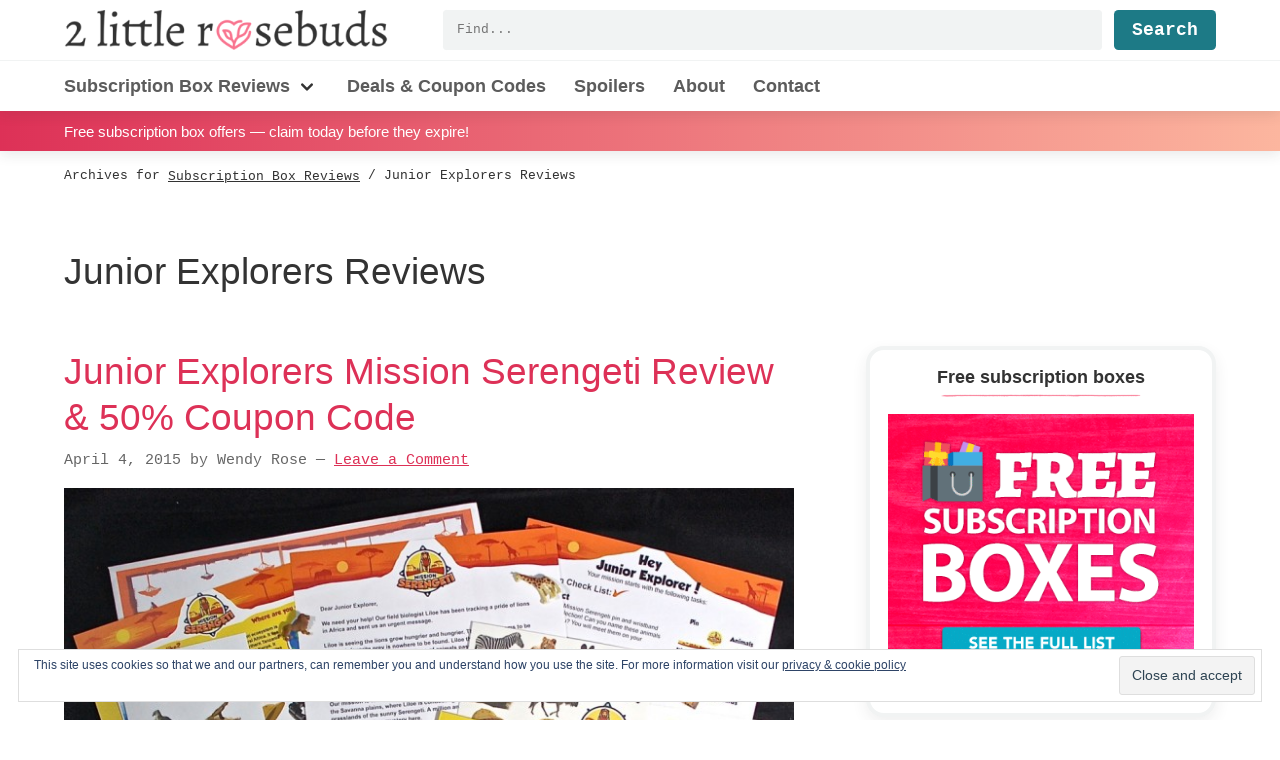

--- FILE ---
content_type: text/html; charset=UTF-8
request_url: https://2littlerosebuds.com/category/subscription-box-reviews/junior-explorers/
body_size: 23256
content:
<!DOCTYPE html>
<html lang="en-US">
<head >
<meta charset="UTF-8" />
<meta name="viewport" content="width=device-width, initial-scale=1" />
<meta name='robots' content='index, follow, max-image-preview:large, max-snippet:-1, max-video-preview:-1' />

	<!-- This site is optimized with the Yoast SEO plugin v26.5 - https://yoast.com/wordpress/plugins/seo/ -->
	<title>Junior Explorers Reviews - 2 Little Rosebuds</title><style id="rocket-critical-css">html{font-family:"Helvetica Neue",Helvetica,Arial,sans-serif;box-sizing:border-box;-ms-text-size-adjust:100%;-webkit-text-size-adjust:100%}*,*::before,*::after{box-sizing:inherit}article,aside,header,nav,section{display:block}h1,h2,h3,p{margin-top:0;margin-bottom:1.36rem}h1,h2,h3{line-height:1.2}main{display:block}a{background-color:transparent;-webkit-text-decoration-skip:objects}strong{font-weight:inherit;font-weight:600}ul{margin-top:0}img{max-width:100%;width:auto\9;height:auto;border-style:none;vertical-align:middle;-ms-interpolation-mode:bicubic}button,input{margin:0;font-family:"Helvetica Neue",Helvetica,Arial,sans-serif;font-size:100%;line-height:1.15}button,input{overflow:visible}button{text-transform:none}button,[type="submit"]{-webkit-appearance:button}button::-moz-focus-inner,[type="submit"]::-moz-focus-inner{padding:0;border-style:none}button:-moz-focusring,[type="submit"]:-moz-focusring{outline:1px dotted ButtonText}[type="search"]{outline-offset:-2px;-webkit-appearance:textfield}[type="search"]::-webkit-search-cancel-button,[type="search"]::-webkit-search-decoration{-webkit-appearance:none}::-webkit-file-upload-button{font:inherit;-webkit-appearance:button}html{font-size:100%}@media (min-width:75em){html{font-size:112.5%}}body{margin:0;padding:0;min-height:100%;color:#333;font-family:"Helvetica Neue",Helvetica,Arial,sans-serif;line-height:1.7;word-wrap:break-word;background:#fff}h1{line-height:3.4rem;margin-top:1.9125rem;margin-bottom:1.7rem}h2{line-height:2.55rem;margin-top:1.9125rem;margin-bottom:1.7rem}h3{line-height:2.125rem;margin-top:1.7rem;margin-bottom:1.7rem}h1,h2,h3{font-family:"Helvetica Neue",Helvetica,Arial,sans-serif;font-weight:600;text-rendering:optimizeLegibility}h2{font-size:1.265625em}@media (min-width:48em){h2{font-size:1.423828125em}}@media (min-width:62em){h2{font-size:1.6018066406em}}h3{font-size:1.125em}@media (min-width:48em){h3{font-size:1.265625em}}@media (min-width:62em){h3{font-size:1.423828125em}}a{color:#dd3157}a:visited{color:#bc2a4a}p img{max-width:100%}:focus{outline:none}form{position:relative;max-width:100%}form [type="submit"]{margin-top:.85rem}label{display:block;width:100%;margin:0;font-family:SFMono-Regular,Consolas,Liberation Mono,Menlo,Courier,monospace;font-size:.8333333333em}input{display:block;box-sizing:border-box;width:100%;margin-top:0;margin-bottom:.85rem;padding:0.75em 0.5em;vertical-align:top;overflow:visible;font-family:"Helvetica Neue",Helvetica,Arial,sans-serif;font-size:1em;background:#f1f3f3;border:1px solid #f1f3f3;border-radius:0.25em;-webkit-appearance:none}input[type="search"]{-webkit-appearance:none;-moz-appearance:none;appearance:none}ul{list-style-type:square}button,input[type="submit"]{width:auto;background-color:#333;border-radius:.25em;border:0;color:#fff;display:inline-block;font-family:SFMono-Regular,Consolas,Liberation Mono,Menlo,Courier,monospace;font-size:1em;font-weight:bold;line-height:1;padding:0.5rem 1rem;text-align:center;text-decoration:none}button:visited,input[type="submit"]:visited{color:#fff}input[type="submit"]{background-color:#1d7a86}.site-container{position:relative}.title-area{margin-top:10px}@media (max-width:47.99875em){.title-area{margin-bottom:10px}}@media (min-width:48em){.title-area{float:left}}.site-header{position:relative;width:100%;background-color:#fff;box-shadow:rgba(51,51,51,0.1) 0 4px 12px 0}@media (min-width:48em){.site-header{z-index:10}}.site-header .wrap{position:relative}@media (min-width:48em){.site-header .wrap{display:-ms-flexbox;display:flex;-ms-flex-wrap:wrap;flex-wrap:wrap}}.site-header input[type="search"],.site-header .search-form-submit{height:40px}.site-title{display:-ms-flexbox;display:flex;margin:0;font-size:1.44em;line-height:1}.site-title a{display:block;color:#5c5c5c;text-decoration:none}@media (max-width:47.99875em){.site-title a{margin-left:auto;margin-right:auto}}.custom-logo{display:block;width:260px;height:32px}@media (min-width:48em){.custom-logo{width:325px;height:40px}}.header-widget-area{float:right;width:100%}@media (max-width:47.99875em){.header-widget-area{margin-bottom:10px}}@media (min-width:48em){.header-widget-area{display:-ms-flexbox;display:flex;-ms-flex:1;flex:1;margin-top:10px;margin-left:3em}}.header-widget-area .widget_search{-ms-flex:1;flex:1;margin:0}.menu-toggle{display:block;margin:-10px auto 10px;height:32px;padding:0;color:#333;background:none}@media (max-width:47.99875em){.menu-toggle{width:100%}}@media (min-width:48em){.menu-toggle{position:absolute;top:0;right:0}}@media (min-width:48em){.menu-toggle{display:none}}.menu-toggle:before{content:"";display:inline-block;width:30px;height:30px;background-image:url("data:image/svg+xml,%3Csvg xmlns='http://www.w3.org/2000/svg' fill='none' viewBox='0 0 24 24' stroke='%23333'%3E%3Cpath stroke-linecap='round' stroke-linejoin='round' stroke-width='2' d='M4 6h16M4 12h16M4 18h16' /%3E%3C/svg%3E");background-repeat:no-repeat}.content-sidebar .site-inner{margin:0}.content-sidebar .site-inner>.wrap{max-width:1200px}.content-sidebar-wrap::after{display:block;clear:both;content:""}@media (min-width:48em){.content-sidebar .content-sidebar-wrap{display:-ms-flexbox;display:flex;-ms-flex-wrap:wrap;flex-wrap:wrap}}.content-sidebar .content-sidebar-wrap .archive-description{width:100%}.content-sidebar .content{margin-bottom:2em}@media (min-width:48em){.content-sidebar .content{width:calc(100% - 250px);padding-right:2em}}@media (min-width:62em){.content-sidebar .content{width:calc(100% - 300px);padding-right:4em}}@media (min-width:75em){.content-sidebar .content{width:calc(100% - 350px)}}.content-sidebar article.entry{margin-top:1.7rem;margin-bottom:1.7rem}@media (min-width:48em){.sidebar-primary{float:right;margin-top:2.5%;margin-bottom:2.5%;width:250px}}@media (min-width:62em){.sidebar-primary{width:300px}}@media (min-width:75em){.sidebar-primary{width:350px}}.sidebar-primary .widget{padding:1em;border:4px solid #f1f3f3;background-color:#fff;box-shadow:0 6px 15px rgba(51,51,51,0.08);border-radius:1em}.sidebar-primary .widget-title{margin-top:0;margin-bottom:.425rem;line-height:1;font-size:1em;font-weight:700;text-align:center}.sidebar-primary .widget-title:after{content:'';display:block;width:100%;height:20px;background-image:url(https://2littlerosebuds.com/wp-content/themes/twolittlerosebuds/images/pink-underline.png);background-repeat:no-repeat;background-size:200px;background-position:center center}.screen-reader-text,.screen-reader-shortcut{position:absolute!important;clip:rect(0,0,0,0);height:1px;width:1px;border:0;overflow:hidden}.screen-reader-text,.screen-reader-shortcut{position:absolute!important;clip:rect(0,0,0,0);height:1px;width:1px;border:0;overflow:hidden}.genesis-skip-link{margin:0}.genesis-skip-link li{height:0;width:0;list-style:none}.entry::after,.entry-content::after,.site-container::after,.site-inner::after,.wrap::after{display:block;clear:both;content:""}.wrap{margin-left:5vw;margin-right:5vw}.entry-title{margin-top:0;margin-bottom:.425rem;font-size:1.44em;font-weight:300;line-height:1.25}@media (min-width:48em){.entry-title{font-size:2.0736em}}.entry-title a{text-decoration:none}.entry-meta{margin-bottom:.85rem;font-family:SFMono-Regular,Consolas,Liberation Mono,Menlo,Courier,monospace;font-size:.8333333333em;color:#666}.entry-image-link{margin-bottom:1.7rem;clear:both;display:block}.entry-image-link .entry-image{display:block;margin-left:auto;margin-right:auto;outline:5px solid #fff}.entry-image-link{background-image:url(https://2littlerosebuds.com/wp-content/themes/twolittlerosebuds/images/textured-lines.png);background-repeat:no-repeat;background-position:center center;background-size:cover}.archive-title{margin-top:0;margin-bottom:.425rem;max-width:25em;font-weight:300;font-size:1.728em;font-variant-ligatures:common-ligatures;font-feature-settings:"kern" on,"liga" on,"clig" on,"calt" on;line-height:1.25}@media (min-width:48em){.archive-title{font-size:2.0736em}}.archive-description{position:relative;margin-top:2.55rem;margin-bottom:.85rem;font-size:1em}.search-form{display:-ms-flexbox;display:flex;-ms-flex-pack:end;justify-content:flex-end;-ms-flex:1;flex:1}input[type="search"]{margin-right:1em;margin-bottom:0;padding:0.5em 1em;width:100%;font-family:SFMono-Regular,Consolas,Liberation Mono,Menlo,Courier,monospace;font-size:.6944444444em;font-weight:400;line-height:1.5}form [type="submit"],input[type="submit"].search-form-submit{margin-top:0;margin-bottom:0}.to-top{position:fixed;display:inline-block;bottom:10px;right:10px;height:40px;width:40px;overflow:hidden;text-indent:100%;white-space:nowrap;background:#dd3157 url(https://2littlerosebuds.com/wp-content/themes/twolittlerosebuds/images/to-top.svg) no-repeat center 50%;border-radius:.25em;box-shadow:0 0 10px rgba(0,0,0,0.05);visibility:hidden;opacity:0;z-index:10}@media (min-width:48em){.to-top{right:20px;bottom:20px}}@media (min-width:62em){.to-top{height:60px;width:60px;right:30px;bottom:30px}}.widget{margin-bottom:1.7rem}.widget-title{position:relative;font-size:1.44em}.site-banner{position:-webkit-sticky;position:sticky;top:0;padding:0.5em 0;background:#dd3157;background:linear-gradient(to right,#dd3157,#fcb69f);color:#fff;font-size:.8333333333em;box-shadow:rgba(51,51,51,0.1) 0 4px 12px 0;z-index:5}.site-banner p{margin:0;padding:0}.site-banner a{display:block;color:#fff;text-decoration:none}.site-banner .wrap{white-space:nowrap;overflow-x:auto;min-width:0}@media (max-width:47.99875em){.site-banner .wrap{text-align:center}}.breadcrumb{margin-top:.85rem;margin-bottom:.85rem;font-family:SFMono-Regular,Consolas,Liberation Mono,Menlo,Courier,monospace;font-size:.6944444444em}.breadcrumb-link,.breadcrumb a{padding:1.25em 0;color:#333}.nav-primary{clear:both}@media (max-width:47.99875em){.nav-primary{display:none}}@media (min-width:48em){.nav-primary{float:left;margin-top:10px;margin-left:-5vw;margin-right:-5vw;padding-left:5vw;padding-right:5vw;width:calc(100% + 10vw);border-top:1px solid #f1f3f3}}.nav-primary .wrap{margin:0}.menu-primary{display:-ms-flexbox;display:flex;-ms-flex-wrap:wrap;flex-wrap:wrap;clear:both;margin:0;padding:0;list-style-type:none}@media (max-width:47.99875em){.menu-primary{-ms-flex-direction:column;flex-direction:column}}@media (min-width:48em){.menu-primary>.menu-item>a{font-weight:700}.menu-primary>.menu-item:first-child{padding-left:0}}.menu-item{position:relative;padding-top:10px;padding-bottom:10px;font-family:"Helvetica Neue",Helvetica,Arial,sans-serif;font-size:1em;font-weight:700}@media (min-width:48em){.menu-item{padding-left:14px;padding-right:14px}}.menu-item a{display:inline-block;color:#5c5c5c;white-space:nowrap;text-decoration:none}.menu-item .sub-menu-toggle{display:inline;width:24px;height:24px;padding:0;margin:0;vertical-align:middle;color:inherit;background-color:transparent;background-image:url("data:image/svg+xml,%3Csvg xmlns='http://www.w3.org/2000/svg' viewBox='0 0 20 20' fill='%23333'%3E%3Cpath fill-rule='evenodd' d='M5.293 7.293a1 1 0 011.414 0L10 10.586l3.293-3.293a1 1 0 111.414 1.414l-4 4a1 1 0 01-1.414 0l-4-4a1 1 0 010-1.414z' clip-rule='evenodd' /%3E%3C/svg%3E");background-repeat:no-repeat}@media (max-width:47.99875em){.menu-item .sub-menu-toggle{float:right}}@media (min-width:48em){.menu-item .sub-menu-toggle{text-align:right}}.sub-menu{margin:0;padding:0;list-style-type:none}@media (min-width:48em){.sub-menu{display:none;position:absolute;top:48px;left:0;padding:10px 0;min-width:240px;background:#fff;box-shadow:0 1px 10px rgba(51,51,51,0.25);border-top:5px solid #dd3157;z-index:20}}@media (max-width:47.99875em){.sub-menu .menu-item{padding-left:0}.sub-menu .menu-item a{padding-left:0}}.sub-menu a{display:block;width:100%;height:auto;padding:4px 7px;font-weight:400;line-height:1}.screen-reader-text{border:0;clip:rect(1px,1px,1px,1px);clip-path:inset(50%);height:1px;margin:-1px;overflow:hidden;padding:0;position:absolute!important;width:1px;word-wrap:normal!important}.widget_eu_cookie_law_widget{animation:fadeIn 800ms;border:none;bottom:1em;left:1em;margin:0;padding:0;position:fixed;right:1em;width:auto;z-index:50001}@keyframes fadeIn{from{opacity:0;visibility:hidden}to{opacity:1;visibility:visible}}#eu-cookie-law{background-color:#fff;border:1px solid #dedede;color:#2e4467;font-size:12px;line-height:1.5;overflow:hidden;padding:6px 6px 6px 15px;position:relative}#eu-cookie-law a,#eu-cookie-law a:visited{color:inherit;text-decoration:underline}#eu-cookie-law form{margin-bottom:0;position:static}#eu-cookie-law input{background:#f3f3f3;border:1px solid #dedede;border-radius:4px;-moz-border-radius:3px;-webkit-border-radius:3px;color:#2e4453;display:inline;float:right;font-family:inherit;font-size:14px;font-weight:inherit;line-height:inherit;margin:0 0 0 5%;padding:8px 12px;position:static;text-transform:none}@media (max-width:600px){#eu-cookie-law{padding-bottom:55px}#eu-cookie-law input.accept{bottom:8px;position:absolute;right:8px}}</style>
	<link rel="canonical" href="https://2littlerosebuds.com/category/subscription-box-reviews/junior-explorers/" />
	<meta property="og:locale" content="en_US" />
	<meta property="og:type" content="article" />
	<meta property="og:title" content="Junior Explorers Reviews - 2 Little Rosebuds" />
	<meta property="og:url" content="https://2littlerosebuds.com/category/subscription-box-reviews/junior-explorers/" />
	<meta property="og:site_name" content="2 Little Rosebuds" />
	<meta property="og:image" content="https://2littlerosebuds.com/wp-content/uploads/2016/05/cropped-twolrb-site-avatar.jpg" />
	<meta property="og:image:width" content="512" />
	<meta property="og:image:height" content="512" />
	<meta property="og:image:type" content="image/jpeg" />
	<meta name="twitter:card" content="summary_large_image" />
	<meta name="twitter:site" content="@2littlerosebuds" />
	<script type="application/ld+json" class="yoast-schema-graph">{"@context":"https://schema.org","@graph":[{"@type":"CollectionPage","@id":"https://2littlerosebuds.com/category/subscription-box-reviews/junior-explorers/","url":"https://2littlerosebuds.com/category/subscription-box-reviews/junior-explorers/","name":"Junior Explorers Reviews - 2 Little Rosebuds","isPartOf":{"@id":"https://2littlerosebuds.com/#website"},"primaryImageOfPage":{"@id":"https://2littlerosebuds.com/category/subscription-box-reviews/junior-explorers/#primaryimage"},"image":{"@id":"https://2littlerosebuds.com/category/subscription-box-reviews/junior-explorers/#primaryimage"},"thumbnailUrl":"https://2littlerosebuds.com/wp-content/uploads/2015/04/DSC_0203.jpg","breadcrumb":{"@id":"https://2littlerosebuds.com/category/subscription-box-reviews/junior-explorers/#breadcrumb"},"inLanguage":"en-US"},{"@type":"ImageObject","inLanguage":"en-US","@id":"https://2littlerosebuds.com/category/subscription-box-reviews/junior-explorers/#primaryimage","url":"https://2littlerosebuds.com/wp-content/uploads/2015/04/DSC_0203.jpg","contentUrl":"https://2littlerosebuds.com/wp-content/uploads/2015/04/DSC_0203.jpg","width":1140,"height":849,"caption":"Junior Explorers"},{"@type":"BreadcrumbList","@id":"https://2littlerosebuds.com/category/subscription-box-reviews/junior-explorers/#breadcrumb","itemListElement":[{"@type":"ListItem","position":1,"name":"Home","item":"https://2littlerosebuds.com/"},{"@type":"ListItem","position":2,"name":"Subscription Box Reviews","item":"https://2littlerosebuds.com/category/subscription-box-reviews/"},{"@type":"ListItem","position":3,"name":"Junior Explorers Reviews"}]},{"@type":"WebSite","@id":"https://2littlerosebuds.com/#website","url":"https://2littlerosebuds.com/","name":"2 Little Rosebuds","description":"Subscription box reviews by a vegan mom of twins","publisher":{"@id":"https://2littlerosebuds.com/#organization"},"potentialAction":[{"@type":"SearchAction","target":{"@type":"EntryPoint","urlTemplate":"https://2littlerosebuds.com/?s={search_term_string}"},"query-input":{"@type":"PropertyValueSpecification","valueRequired":true,"valueName":"search_term_string"}}],"inLanguage":"en-US"},{"@type":"Organization","@id":"https://2littlerosebuds.com/#organization","name":"2 Little Rosebuds","url":"https://2littlerosebuds.com/","logo":{"@type":"ImageObject","inLanguage":"en-US","@id":"https://2littlerosebuds.com/#/schema/logo/image/","url":"https://i0.wp.com/2littlerosebuds.com/wp-content/uploads/2020/06/2littlerosebuds-pink-heart-logo.png?fit=512%2C512&ssl=1","contentUrl":"https://i0.wp.com/2littlerosebuds.com/wp-content/uploads/2020/06/2littlerosebuds-pink-heart-logo.png?fit=512%2C512&ssl=1","width":512,"height":512,"caption":"2 Little Rosebuds"},"image":{"@id":"https://2littlerosebuds.com/#/schema/logo/image/"},"sameAs":["https://www.facebook.com/2littlerosebuds","https://x.com/2littlerosebuds","https://www.pinterest.com/veganwendy/"]}]}</script>
	<!-- / Yoast SEO plugin. -->


<link rel='dns-prefetch' href='//www.googletagmanager.com' />
<link rel='dns-prefetch' href='//stats.wp.com' />
<link rel='dns-prefetch' href='//v0.wordpress.com' />
<link rel='dns-prefetch' href='//pagead2.googlesyndication.com' />
<link href='https://fonts.gstatic.com' crossorigin rel='preconnect' />
<link rel="alternate" type="application/rss+xml" title="2 Little Rosebuds &raquo; Feed" href="https://2littlerosebuds.com/feed/" />
<link rel="alternate" type="application/rss+xml" title="2 Little Rosebuds &raquo; Junior Explorers Reviews Category Feed" href="https://2littlerosebuds.com/category/subscription-box-reviews/junior-explorers/feed/" />
		<!-- This site uses the Google Analytics by MonsterInsights plugin v9.10.1 - Using Analytics tracking - https://www.monsterinsights.com/ -->
							<script data-rocketlazyloadscript='https://2littlerosebuds.com/wp-content/cache/busting/1/gtm-96a51ab5166f8c3f242b813ebe4e3d71.js' data-no-minify="1"   data-cfasync="false" data-wpfc-render="false" type="text/javascript" async></script>
			<script data-cfasync="false" data-wpfc-render="false" type="text/javascript">
				var mi_version = '9.10.1';
				var mi_track_user = true;
				var mi_no_track_reason = '';
								var MonsterInsightsDefaultLocations = {"page_location":"https:\/\/2littlerosebuds.com\/category\/subscription-box-reviews\/junior-explorers\/"};
								if ( typeof MonsterInsightsPrivacyGuardFilter === 'function' ) {
					var MonsterInsightsLocations = (typeof MonsterInsightsExcludeQuery === 'object') ? MonsterInsightsPrivacyGuardFilter( MonsterInsightsExcludeQuery ) : MonsterInsightsPrivacyGuardFilter( MonsterInsightsDefaultLocations );
				} else {
					var MonsterInsightsLocations = (typeof MonsterInsightsExcludeQuery === 'object') ? MonsterInsightsExcludeQuery : MonsterInsightsDefaultLocations;
				}

								var disableStrs = [
										'ga-disable-G-M27LB7M1FN',
									];

				/* Function to detect opted out users */
				function __gtagTrackerIsOptedOut() {
					for (var index = 0; index < disableStrs.length; index++) {
						if (document.cookie.indexOf(disableStrs[index] + '=true') > -1) {
							return true;
						}
					}

					return false;
				}

				/* Disable tracking if the opt-out cookie exists. */
				if (__gtagTrackerIsOptedOut()) {
					for (var index = 0; index < disableStrs.length; index++) {
						window[disableStrs[index]] = true;
					}
				}

				/* Opt-out function */
				function __gtagTrackerOptout() {
					for (var index = 0; index < disableStrs.length; index++) {
						document.cookie = disableStrs[index] + '=true; expires=Thu, 31 Dec 2099 23:59:59 UTC; path=/';
						window[disableStrs[index]] = true;
					}
				}

				if ('undefined' === typeof gaOptout) {
					function gaOptout() {
						__gtagTrackerOptout();
					}
				}
								window.dataLayer = window.dataLayer || [];

				window.MonsterInsightsDualTracker = {
					helpers: {},
					trackers: {},
				};
				if (mi_track_user) {
					function __gtagDataLayer() {
						dataLayer.push(arguments);
					}

					function __gtagTracker(type, name, parameters) {
						if (!parameters) {
							parameters = {};
						}

						if (parameters.send_to) {
							__gtagDataLayer.apply(null, arguments);
							return;
						}

						if (type === 'event') {
														parameters.send_to = monsterinsights_frontend.v4_id;
							var hookName = name;
							if (typeof parameters['event_category'] !== 'undefined') {
								hookName = parameters['event_category'] + ':' + name;
							}

							if (typeof MonsterInsightsDualTracker.trackers[hookName] !== 'undefined') {
								MonsterInsightsDualTracker.trackers[hookName](parameters);
							} else {
								__gtagDataLayer('event', name, parameters);
							}
							
						} else {
							__gtagDataLayer.apply(null, arguments);
						}
					}

					__gtagTracker('js', new Date());
					__gtagTracker('set', {
						'developer_id.dZGIzZG': true,
											});
					if ( MonsterInsightsLocations.page_location ) {
						__gtagTracker('set', MonsterInsightsLocations);
					}
										__gtagTracker('config', 'G-M27LB7M1FN', {"forceSSL":"true","anonymize_ip":"true","link_attribution":"true"} );
										window.gtag = __gtagTracker;										(function () {
						/* https://developers.google.com/analytics/devguides/collection/analyticsjs/ */
						/* ga and __gaTracker compatibility shim. */
						var noopfn = function () {
							return null;
						};
						var newtracker = function () {
							return new Tracker();
						};
						var Tracker = function () {
							return null;
						};
						var p = Tracker.prototype;
						p.get = noopfn;
						p.set = noopfn;
						p.send = function () {
							var args = Array.prototype.slice.call(arguments);
							args.unshift('send');
							__gaTracker.apply(null, args);
						};
						var __gaTracker = function () {
							var len = arguments.length;
							if (len === 0) {
								return;
							}
							var f = arguments[len - 1];
							if (typeof f !== 'object' || f === null || typeof f.hitCallback !== 'function') {
								if ('send' === arguments[0]) {
									var hitConverted, hitObject = false, action;
									if ('event' === arguments[1]) {
										if ('undefined' !== typeof arguments[3]) {
											hitObject = {
												'eventAction': arguments[3],
												'eventCategory': arguments[2],
												'eventLabel': arguments[4],
												'value': arguments[5] ? arguments[5] : 1,
											}
										}
									}
									if ('pageview' === arguments[1]) {
										if ('undefined' !== typeof arguments[2]) {
											hitObject = {
												'eventAction': 'page_view',
												'page_path': arguments[2],
											}
										}
									}
									if (typeof arguments[2] === 'object') {
										hitObject = arguments[2];
									}
									if (typeof arguments[5] === 'object') {
										Object.assign(hitObject, arguments[5]);
									}
									if ('undefined' !== typeof arguments[1].hitType) {
										hitObject = arguments[1];
										if ('pageview' === hitObject.hitType) {
											hitObject.eventAction = 'page_view';
										}
									}
									if (hitObject) {
										action = 'timing' === arguments[1].hitType ? 'timing_complete' : hitObject.eventAction;
										hitConverted = mapArgs(hitObject);
										__gtagTracker('event', action, hitConverted);
									}
								}
								return;
							}

							function mapArgs(args) {
								var arg, hit = {};
								var gaMap = {
									'eventCategory': 'event_category',
									'eventAction': 'event_action',
									'eventLabel': 'event_label',
									'eventValue': 'event_value',
									'nonInteraction': 'non_interaction',
									'timingCategory': 'event_category',
									'timingVar': 'name',
									'timingValue': 'value',
									'timingLabel': 'event_label',
									'page': 'page_path',
									'location': 'page_location',
									'title': 'page_title',
									'referrer' : 'page_referrer',
								};
								for (arg in args) {
																		if (!(!args.hasOwnProperty(arg) || !gaMap.hasOwnProperty(arg))) {
										hit[gaMap[arg]] = args[arg];
									} else {
										hit[arg] = args[arg];
									}
								}
								return hit;
							}

							try {
								f.hitCallback();
							} catch (ex) {
							}
						};
						__gaTracker.create = newtracker;
						__gaTracker.getByName = newtracker;
						__gaTracker.getAll = function () {
							return [];
						};
						__gaTracker.remove = noopfn;
						__gaTracker.loaded = true;
						window['__gaTracker'] = __gaTracker;
					})();
									} else {
										console.log("");
					(function () {
						function __gtagTracker() {
							return null;
						}

						window['__gtagTracker'] = __gtagTracker;
						window['gtag'] = __gtagTracker;
					})();
									}
			</script>
							<!-- / Google Analytics by MonsterInsights -->
		<style id='wp-img-auto-sizes-contain-inline-css' type='text/css'>
img:is([sizes=auto i],[sizes^="auto," i]){contain-intrinsic-size:3000px 1500px}
/*# sourceURL=wp-img-auto-sizes-contain-inline-css */
</style>
<link data-minify="1" rel='preload'  href='https://2littlerosebuds.com/wp-content/cache/min/1/wp-content/themes/twolittlerosebuds/style.css?ver=1748395521' data-rocket-async="style" as="style" onload="this.onload=null;this.rel='stylesheet'" type='text/css' media='all' />
<style id='wp-emoji-styles-inline-css' type='text/css'>

	img.wp-smiley, img.emoji {
		display: inline !important;
		border: none !important;
		box-shadow: none !important;
		height: 1em !important;
		width: 1em !important;
		margin: 0 0.07em !important;
		vertical-align: -0.1em !important;
		background: none !important;
		padding: 0 !important;
	}
/*# sourceURL=wp-emoji-styles-inline-css */
</style>
<style id='classic-theme-styles-inline-css' type='text/css'>
/*! This file is auto-generated */
.wp-block-button__link{color:#fff;background-color:#32373c;border-radius:9999px;box-shadow:none;text-decoration:none;padding:calc(.667em + 2px) calc(1.333em + 2px);font-size:1.125em}.wp-block-file__button{background:#32373c;color:#fff;text-decoration:none}
/*# sourceURL=/wp-includes/css/classic-themes.min.css */
</style>
<link data-minify="1" rel='preload'  href='https://2littlerosebuds.com/wp-content/cache/min/1/wp-content/plugins/simple-social-icons/css/style.css?ver=1748395521' data-rocket-async="style" as="style" onload="this.onload=null;this.rel='stylesheet'" type='text/css' media='all' />
<link rel='preload'  href='https://2littlerosebuds.com/wp-content/plugins/jetpack/_inc/build/subscriptions/subscriptions.min.css?ver=15.3.1' data-rocket-async="style" as="style" onload="this.onload=null;this.rel='stylesheet'" type='text/css' media='all' />
<script type="text/javascript" src="https://2littlerosebuds.com/wp-content/plugins/google-analytics-for-wordpress/assets/js/frontend-gtag.min.js?ver=9.10.1" id="monsterinsights-frontend-script-js" async="async" data-wp-strategy="async"></script>
<script data-cfasync="false" data-wpfc-render="false" type="text/javascript" id='monsterinsights-frontend-script-js-extra'>/* <![CDATA[ */
var monsterinsights_frontend = {"js_events_tracking":"true","download_extensions":"doc,pdf,ppt,zip,xls,docx,pptx,xlsx","inbound_paths":"[{\"path\":\"\\\/recommends\\\/\",\"label\":\"affiliate\"}]","home_url":"https:\/\/2littlerosebuds.com","hash_tracking":"false","v4_id":"G-M27LB7M1FN"};/* ]]> */
</script>
<script type="text/javascript" src="https://2littlerosebuds.com/wp-includes/js/jquery/jquery.min.js?ver=3.7.1" id="jquery-core-js"></script>
<script type="text/javascript" src="https://2littlerosebuds.com/wp-includes/js/jquery/jquery-migrate.min.js?ver=3.4.1" id="jquery-migrate-js" defer></script>

<!-- Google tag (gtag.js) snippet added by Site Kit -->
<!-- Google Analytics snippet added by Site Kit -->
<script data-rocketlazyloadscript='https://www.googletagmanager.com/gtag/js?id=G-M27LB7M1FN' type="text/javascript"  id="google_gtagjs-js" async></script>
<script data-rocketlazyloadscript='[data-uri]' type="text/javascript" id="google_gtagjs-js-after"></script>
<meta name="generator" content="Site Kit by Google 1.167.0" />	<style>img#wpstats{display:none}</style>
		
<link rel="preload" as="font" href="https://2littlerosebuds.com/wp-content/themes/twolittlerosebuds/fonts/WooCommerce.woff" crossorigin>
<!-- Google AdSense meta tags added by Site Kit -->
<meta name="google-adsense-platform-account" content="ca-host-pub-2644536267352236">
<meta name="google-adsense-platform-domain" content="sitekit.withgoogle.com">
<!-- End Google AdSense meta tags added by Site Kit -->
<noscript><style>.lazyload[data-src]{display:none !important;}</style></noscript><style>.lazyload{background-image:none !important;}.lazyload:before{background-image:none !important;}</style>
<!-- Google AdSense snippet added by Site Kit -->
<script data-rocketlazyloadscript='https://pagead2.googlesyndication.com/pagead/js/adsbygoogle.js?client=ca-pub-4756843546561589&amp;host=ca-host-pub-2644536267352236' type="text/javascript" async="async"  crossorigin="anonymous"></script>

<!-- End Google AdSense snippet added by Site Kit -->
<link rel="icon" href="https://2littlerosebuds.com/wp-content/uploads/2020/06/cropped-2littlerosebuds-pink-heart-logo-32x32.png" sizes="32x32" />
<link rel="icon" href="https://2littlerosebuds.com/wp-content/uploads/2020/06/cropped-2littlerosebuds-pink-heart-logo-192x192.png" sizes="192x192" />
<link rel="apple-touch-icon" href="https://2littlerosebuds.com/wp-content/uploads/2020/06/cropped-2littlerosebuds-pink-heart-logo-180x180.png" />
<meta name="msapplication-TileImage" content="https://2littlerosebuds.com/wp-content/uploads/2020/06/cropped-2littlerosebuds-pink-heart-logo-270x270.png" />
		<style type="text/css" id="wp-custom-css">
			.woocommerce-loop-category__title { font-size: 1em; }

#eu-cookie-law { font-size: 14px; }
#custom_html-16 {
	position: sticky;
	top: 3em;
}		</style>
		<script>
/*! loadCSS rel=preload polyfill. [c]2017 Filament Group, Inc. MIT License */
(function(w){"use strict";if(!w.loadCSS){w.loadCSS=function(){}}
var rp=loadCSS.relpreload={};rp.support=(function(){var ret;try{ret=w.document.createElement("link").relList.supports("preload")}catch(e){ret=!1}
return function(){return ret}})();rp.bindMediaToggle=function(link){var finalMedia=link.media||"all";function enableStylesheet(){link.media=finalMedia}
if(link.addEventListener){link.addEventListener("load",enableStylesheet)}else if(link.attachEvent){link.attachEvent("onload",enableStylesheet)}
setTimeout(function(){link.rel="stylesheet";link.media="only x"});setTimeout(enableStylesheet,3000)};rp.poly=function(){if(rp.support()){return}
var links=w.document.getElementsByTagName("link");for(var i=0;i<links.length;i++){var link=links[i];if(link.rel==="preload"&&link.getAttribute("as")==="style"&&!link.getAttribute("data-loadcss")){link.setAttribute("data-loadcss",!0);rp.bindMediaToggle(link)}}};if(!rp.support()){rp.poly();var run=w.setInterval(rp.poly,500);if(w.addEventListener){w.addEventListener("load",function(){rp.poly();w.clearInterval(run)})}else if(w.attachEvent){w.attachEvent("onload",function(){rp.poly();w.clearInterval(run)})}}
if(typeof exports!=="undefined"){exports.loadCSS=loadCSS}
else{w.loadCSS=loadCSS}}(typeof global!=="undefined"?global:this))
</script><style id='global-styles-inline-css' type='text/css'>
:root{--wp--preset--aspect-ratio--square: 1;--wp--preset--aspect-ratio--4-3: 4/3;--wp--preset--aspect-ratio--3-4: 3/4;--wp--preset--aspect-ratio--3-2: 3/2;--wp--preset--aspect-ratio--2-3: 2/3;--wp--preset--aspect-ratio--16-9: 16/9;--wp--preset--aspect-ratio--9-16: 9/16;--wp--preset--color--black: #000000;--wp--preset--color--cyan-bluish-gray: #abb8c3;--wp--preset--color--white: #ffffff;--wp--preset--color--pale-pink: #f78da7;--wp--preset--color--vivid-red: #cf2e2e;--wp--preset--color--luminous-vivid-orange: #ff6900;--wp--preset--color--luminous-vivid-amber: #fcb900;--wp--preset--color--light-green-cyan: #7bdcb5;--wp--preset--color--vivid-green-cyan: #00d084;--wp--preset--color--pale-cyan-blue: #8ed1fc;--wp--preset--color--vivid-cyan-blue: #0693e3;--wp--preset--color--vivid-purple: #9b51e0;--wp--preset--gradient--vivid-cyan-blue-to-vivid-purple: linear-gradient(135deg,rgb(6,147,227) 0%,rgb(155,81,224) 100%);--wp--preset--gradient--light-green-cyan-to-vivid-green-cyan: linear-gradient(135deg,rgb(122,220,180) 0%,rgb(0,208,130) 100%);--wp--preset--gradient--luminous-vivid-amber-to-luminous-vivid-orange: linear-gradient(135deg,rgb(252,185,0) 0%,rgb(255,105,0) 100%);--wp--preset--gradient--luminous-vivid-orange-to-vivid-red: linear-gradient(135deg,rgb(255,105,0) 0%,rgb(207,46,46) 100%);--wp--preset--gradient--very-light-gray-to-cyan-bluish-gray: linear-gradient(135deg,rgb(238,238,238) 0%,rgb(169,184,195) 100%);--wp--preset--gradient--cool-to-warm-spectrum: linear-gradient(135deg,rgb(74,234,220) 0%,rgb(151,120,209) 20%,rgb(207,42,186) 40%,rgb(238,44,130) 60%,rgb(251,105,98) 80%,rgb(254,248,76) 100%);--wp--preset--gradient--blush-light-purple: linear-gradient(135deg,rgb(255,206,236) 0%,rgb(152,150,240) 100%);--wp--preset--gradient--blush-bordeaux: linear-gradient(135deg,rgb(254,205,165) 0%,rgb(254,45,45) 50%,rgb(107,0,62) 100%);--wp--preset--gradient--luminous-dusk: linear-gradient(135deg,rgb(255,203,112) 0%,rgb(199,81,192) 50%,rgb(65,88,208) 100%);--wp--preset--gradient--pale-ocean: linear-gradient(135deg,rgb(255,245,203) 0%,rgb(182,227,212) 50%,rgb(51,167,181) 100%);--wp--preset--gradient--electric-grass: linear-gradient(135deg,rgb(202,248,128) 0%,rgb(113,206,126) 100%);--wp--preset--gradient--midnight: linear-gradient(135deg,rgb(2,3,129) 0%,rgb(40,116,252) 100%);--wp--preset--font-size--small: 13px;--wp--preset--font-size--medium: 20px;--wp--preset--font-size--large: 36px;--wp--preset--font-size--x-large: 42px;--wp--preset--spacing--20: 0.44rem;--wp--preset--spacing--30: 0.67rem;--wp--preset--spacing--40: 1rem;--wp--preset--spacing--50: 1.5rem;--wp--preset--spacing--60: 2.25rem;--wp--preset--spacing--70: 3.38rem;--wp--preset--spacing--80: 5.06rem;--wp--preset--shadow--natural: 6px 6px 9px rgba(0, 0, 0, 0.2);--wp--preset--shadow--deep: 12px 12px 50px rgba(0, 0, 0, 0.4);--wp--preset--shadow--sharp: 6px 6px 0px rgba(0, 0, 0, 0.2);--wp--preset--shadow--outlined: 6px 6px 0px -3px rgb(255, 255, 255), 6px 6px rgb(0, 0, 0);--wp--preset--shadow--crisp: 6px 6px 0px rgb(0, 0, 0);}:where(.is-layout-flex){gap: 0.5em;}:where(.is-layout-grid){gap: 0.5em;}body .is-layout-flex{display: flex;}.is-layout-flex{flex-wrap: wrap;align-items: center;}.is-layout-flex > :is(*, div){margin: 0;}body .is-layout-grid{display: grid;}.is-layout-grid > :is(*, div){margin: 0;}:where(.wp-block-columns.is-layout-flex){gap: 2em;}:where(.wp-block-columns.is-layout-grid){gap: 2em;}:where(.wp-block-post-template.is-layout-flex){gap: 1.25em;}:where(.wp-block-post-template.is-layout-grid){gap: 1.25em;}.has-black-color{color: var(--wp--preset--color--black) !important;}.has-cyan-bluish-gray-color{color: var(--wp--preset--color--cyan-bluish-gray) !important;}.has-white-color{color: var(--wp--preset--color--white) !important;}.has-pale-pink-color{color: var(--wp--preset--color--pale-pink) !important;}.has-vivid-red-color{color: var(--wp--preset--color--vivid-red) !important;}.has-luminous-vivid-orange-color{color: var(--wp--preset--color--luminous-vivid-orange) !important;}.has-luminous-vivid-amber-color{color: var(--wp--preset--color--luminous-vivid-amber) !important;}.has-light-green-cyan-color{color: var(--wp--preset--color--light-green-cyan) !important;}.has-vivid-green-cyan-color{color: var(--wp--preset--color--vivid-green-cyan) !important;}.has-pale-cyan-blue-color{color: var(--wp--preset--color--pale-cyan-blue) !important;}.has-vivid-cyan-blue-color{color: var(--wp--preset--color--vivid-cyan-blue) !important;}.has-vivid-purple-color{color: var(--wp--preset--color--vivid-purple) !important;}.has-black-background-color{background-color: var(--wp--preset--color--black) !important;}.has-cyan-bluish-gray-background-color{background-color: var(--wp--preset--color--cyan-bluish-gray) !important;}.has-white-background-color{background-color: var(--wp--preset--color--white) !important;}.has-pale-pink-background-color{background-color: var(--wp--preset--color--pale-pink) !important;}.has-vivid-red-background-color{background-color: var(--wp--preset--color--vivid-red) !important;}.has-luminous-vivid-orange-background-color{background-color: var(--wp--preset--color--luminous-vivid-orange) !important;}.has-luminous-vivid-amber-background-color{background-color: var(--wp--preset--color--luminous-vivid-amber) !important;}.has-light-green-cyan-background-color{background-color: var(--wp--preset--color--light-green-cyan) !important;}.has-vivid-green-cyan-background-color{background-color: var(--wp--preset--color--vivid-green-cyan) !important;}.has-pale-cyan-blue-background-color{background-color: var(--wp--preset--color--pale-cyan-blue) !important;}.has-vivid-cyan-blue-background-color{background-color: var(--wp--preset--color--vivid-cyan-blue) !important;}.has-vivid-purple-background-color{background-color: var(--wp--preset--color--vivid-purple) !important;}.has-black-border-color{border-color: var(--wp--preset--color--black) !important;}.has-cyan-bluish-gray-border-color{border-color: var(--wp--preset--color--cyan-bluish-gray) !important;}.has-white-border-color{border-color: var(--wp--preset--color--white) !important;}.has-pale-pink-border-color{border-color: var(--wp--preset--color--pale-pink) !important;}.has-vivid-red-border-color{border-color: var(--wp--preset--color--vivid-red) !important;}.has-luminous-vivid-orange-border-color{border-color: var(--wp--preset--color--luminous-vivid-orange) !important;}.has-luminous-vivid-amber-border-color{border-color: var(--wp--preset--color--luminous-vivid-amber) !important;}.has-light-green-cyan-border-color{border-color: var(--wp--preset--color--light-green-cyan) !important;}.has-vivid-green-cyan-border-color{border-color: var(--wp--preset--color--vivid-green-cyan) !important;}.has-pale-cyan-blue-border-color{border-color: var(--wp--preset--color--pale-cyan-blue) !important;}.has-vivid-cyan-blue-border-color{border-color: var(--wp--preset--color--vivid-cyan-blue) !important;}.has-vivid-purple-border-color{border-color: var(--wp--preset--color--vivid-purple) !important;}.has-vivid-cyan-blue-to-vivid-purple-gradient-background{background: var(--wp--preset--gradient--vivid-cyan-blue-to-vivid-purple) !important;}.has-light-green-cyan-to-vivid-green-cyan-gradient-background{background: var(--wp--preset--gradient--light-green-cyan-to-vivid-green-cyan) !important;}.has-luminous-vivid-amber-to-luminous-vivid-orange-gradient-background{background: var(--wp--preset--gradient--luminous-vivid-amber-to-luminous-vivid-orange) !important;}.has-luminous-vivid-orange-to-vivid-red-gradient-background{background: var(--wp--preset--gradient--luminous-vivid-orange-to-vivid-red) !important;}.has-very-light-gray-to-cyan-bluish-gray-gradient-background{background: var(--wp--preset--gradient--very-light-gray-to-cyan-bluish-gray) !important;}.has-cool-to-warm-spectrum-gradient-background{background: var(--wp--preset--gradient--cool-to-warm-spectrum) !important;}.has-blush-light-purple-gradient-background{background: var(--wp--preset--gradient--blush-light-purple) !important;}.has-blush-bordeaux-gradient-background{background: var(--wp--preset--gradient--blush-bordeaux) !important;}.has-luminous-dusk-gradient-background{background: var(--wp--preset--gradient--luminous-dusk) !important;}.has-pale-ocean-gradient-background{background: var(--wp--preset--gradient--pale-ocean) !important;}.has-electric-grass-gradient-background{background: var(--wp--preset--gradient--electric-grass) !important;}.has-midnight-gradient-background{background: var(--wp--preset--gradient--midnight) !important;}.has-small-font-size{font-size: var(--wp--preset--font-size--small) !important;}.has-medium-font-size{font-size: var(--wp--preset--font-size--medium) !important;}.has-large-font-size{font-size: var(--wp--preset--font-size--large) !important;}.has-x-large-font-size{font-size: var(--wp--preset--font-size--x-large) !important;}
/*# sourceURL=global-styles-inline-css */
</style>
<link data-minify="1" rel='preload'  href='https://2littlerosebuds.com/wp-content/cache/min/1/wp-content/plugins/jetpack/modules/widgets/top-posts/style.css?ver=1748395521' data-rocket-async="style" as="style" onload="this.onload=null;this.rel='stylesheet'" type='text/css' media='all' />
<link data-minify="1" rel='preload'  href='https://2littlerosebuds.com/wp-content/cache/min/1/wp-content/plugins/jetpack/modules/widgets/eu-cookie-law/style.css?ver=1748395521' data-rocket-async="style" as="style" onload="this.onload=null;this.rel='stylesheet'" type='text/css' media='all' />
</head>
<body class="archive category category-junior-explorers category-2646 wp-custom-logo wp-theme-genesis wp-child-theme-twolittlerosebuds header-image content-sidebar genesis-breadcrumbs-visible genesis-footer-widgets-visible"><a href="#0" class="to-top" title="Back to top">Top</a><div class="site-container"><ul class="genesis-skip-link"><li><a href="#genesis-nav-primary" class="screen-reader-shortcut"> Skip to primary navigation</a></li><li><a href="#genesis-content" class="screen-reader-shortcut"> Skip to main content</a></li><li><a href="#genesis-sidebar-primary" class="screen-reader-shortcut"> Skip to primary sidebar</a></li><li><a href="#genesis-footer-widgets" class="screen-reader-shortcut"> Skip to footer</a></li></ul><header class="site-header"><div class="wrap"><div class="title-area"><p class="site-title"><a href="https://2littlerosebuds.com/" class="custom-logo-link" rel="home"><img width="650" height="80" src="[data-uri]" class="custom-logo lazyload" alt="2 Little Rosebuds" decoding="async" fetchpriority="high"   data-src="https://2littlerosebuds.com/wp-content/uploads/2019/03/2-little-rosebuds-logotype-pink-heart.png" data-srcset="https://2littlerosebuds.com/wp-content/uploads/2019/03/2-little-rosebuds-logotype-pink-heart.png 650w, https://2littlerosebuds.com/wp-content/uploads/2019/03/2-little-rosebuds-logotype-pink-heart-450x55.png 450w, https://2littlerosebuds.com/wp-content/uploads/2019/03/2-little-rosebuds-logotype-pink-heart-247x30.png 247w, https://2littlerosebuds.com/wp-content/uploads/2019/03/2-little-rosebuds-logotype-pink-heart-510x63.png 510w" data-sizes="auto" data-eio-rwidth="650" data-eio-rheight="80" /><noscript><img width="650" height="80" src="https://2littlerosebuds.com/wp-content/uploads/2019/03/2-little-rosebuds-logotype-pink-heart.png" class="custom-logo" alt="2 Little Rosebuds" decoding="async" fetchpriority="high" srcset="https://2littlerosebuds.com/wp-content/uploads/2019/03/2-little-rosebuds-logotype-pink-heart.png 650w, https://2littlerosebuds.com/wp-content/uploads/2019/03/2-little-rosebuds-logotype-pink-heart-450x55.png 450w, https://2littlerosebuds.com/wp-content/uploads/2019/03/2-little-rosebuds-logotype-pink-heart-247x30.png 247w, https://2littlerosebuds.com/wp-content/uploads/2019/03/2-little-rosebuds-logotype-pink-heart-510x63.png 510w" sizes="(max-width: 650px) 100vw, 650px" data-eio="l" /></noscript></a> <span class="screen-reader-text">2 Little Rosebuds</span></p><p class="site-description screen-reader-text">Subscription box reviews by a vegan mom of twins</p></div><div class="widget-area header-widget-area"><section id="search-4" class="widget widget_search"><div class="widget-wrap"><form class="search-form" method="get" action="https://2littlerosebuds.com/" role="search"><label class="search-form-label screen-reader-text" for="searchform-1">Find...</label><input class="search-form-input" type="search" name="s" id="searchform-1" placeholder="Find..."><input class="search-form-submit" type="submit" value="Search"><meta content="https://2littlerosebuds.com/?s={s}"></form></div></section>
</div><nav class="nav-primary" aria-label="Main" id="genesis-nav-primary"><div class="wrap"><ul id="menu-main-navigation" class="menu genesis-nav-menu menu-primary js-superfish"><li id="menu-item-40955" class="menu-item menu-item-type-taxonomy menu-item-object-category current-category-ancestor menu-item-has-children menu-item-40955"><a href="https://2littlerosebuds.com/category/subscription-box-reviews/"><span >Subscription Box Reviews</span></a>
<ul class="sub-menu">
	<li id="menu-item-82226" class="menu-item menu-item-type-taxonomy menu-item-object-category menu-item-82226"><a href="https://2littlerosebuds.com/category/subscription-box-reviews/kids-subscription-box-reviews/"><span >For Kids</span></a></li>
	<li id="menu-item-82227" class="menu-item menu-item-type-taxonomy menu-item-object-category menu-item-82227"><a href="https://2littlerosebuds.com/category/subscription-box-reviews/mens-subscription-box-reviews/"><span >For Men</span></a></li>
	<li id="menu-item-82232" class="menu-item menu-item-type-taxonomy menu-item-object-category menu-item-82232"><a href="https://2littlerosebuds.com/category/subscription-box-reviews/womens-subscription-box-reviews/"><span >For Women</span></a></li>
	<li id="menu-item-82216" class="menu-item menu-item-type-taxonomy menu-item-object-category menu-item-82216"><a href="https://2littlerosebuds.com/category/subscription-box-reviews/adult-subscription-box-reviews/"><span >Adult, Sex, and Intimacy</span></a></li>
	<li id="menu-item-82217" class="menu-item menu-item-type-taxonomy menu-item-object-category menu-item-82217"><a href="https://2littlerosebuds.com/category/subscription-box-reviews/baby-subscription-box-reviews/"><span >Baby and Maternity</span></a></li>
	<li id="menu-item-82218" class="menu-item menu-item-type-taxonomy menu-item-object-category menu-item-82218"><a href="https://2littlerosebuds.com/category/subscription-box-reviews/beauty-makeup-subscription-box-reviews/"><span >Beauty and Makeup</span></a></li>
	<li id="menu-item-96416" class="menu-item menu-item-type-taxonomy menu-item-object-category menu-item-96416"><a href="https://2littlerosebuds.com/category/subscription-box-reviews/book-subscription-box-reviews/"><span >Books (Literary)</span></a></li>
	<li id="menu-item-82219" class="menu-item menu-item-type-taxonomy menu-item-object-category menu-item-82219"><a href="https://2littlerosebuds.com/category/subscription-box-reviews/craft-diy-subscription-box-reviews/"><span >Craft and DIY</span></a></li>
	<li id="menu-item-82220" class="menu-item menu-item-type-taxonomy menu-item-object-category menu-item-82220"><a href="https://2littlerosebuds.com/category/subscription-box-reviews/eco-friendly-subscription-box-reviews/"><span >Eco-Friendly</span></a></li>
	<li id="menu-item-82221" class="menu-item menu-item-type-taxonomy menu-item-object-category menu-item-82221"><a href="https://2littlerosebuds.com/category/subscription-box-reviews/food-beverage-subscription-box-reviews/"><span >Food and Beverage</span></a></li>
	<li id="menu-item-82222" class="menu-item menu-item-type-taxonomy menu-item-object-category menu-item-82222"><a href="https://2littlerosebuds.com/category/subscription-box-reviews/geek-gamer-subscription-box-reviews/"><span >Geek and Gamer</span></a></li>
	<li id="menu-item-82223" class="menu-item menu-item-type-taxonomy menu-item-object-category menu-item-82223"><a href="https://2littlerosebuds.com/category/subscription-box-reviews/health-fitness-subscription-box-reviews/"><span >Health and Fitness</span></a></li>
	<li id="menu-item-82224" class="menu-item menu-item-type-taxonomy menu-item-object-category menu-item-82224"><a href="https://2littlerosebuds.com/category/subscription-box-reviews/home-housewares-subscription-box-reviews/"><span >Home and Housewares</span></a></li>
	<li id="menu-item-82225" class="menu-item menu-item-type-taxonomy menu-item-object-category menu-item-82225"><a href="https://2littlerosebuds.com/category/subscription-box-reviews/indie-artisan-subscription-box-reviews/"><span >Indie and Artisan</span></a></li>
	<li id="menu-item-82228" class="menu-item menu-item-type-taxonomy menu-item-object-category menu-item-82228"><a href="https://2littlerosebuds.com/category/subscription-box-reviews/pet-subscription-box-reviews/"><span >Pets</span></a></li>
	<li id="menu-item-96417" class="menu-item menu-item-type-taxonomy menu-item-object-category menu-item-96417"><a href="https://2littlerosebuds.com/category/subscription-box-reviews/soap-bath-spa-subscription-box-reviews/"><span >Soap and Spa</span></a></li>
	<li id="menu-item-82229" class="menu-item menu-item-type-taxonomy menu-item-object-category menu-item-82229"><a href="https://2littlerosebuds.com/category/subscription-box-reviews/spiritual-subscription-box-reviews/"><span >Spiritual and Religious</span></a></li>
	<li id="menu-item-82230" class="menu-item menu-item-type-taxonomy menu-item-object-category menu-item-82230"><a href="https://2littlerosebuds.com/category/subscription-box-reviews/stationery-scrapbooking-subscription-box-reviews/"><span >Stationery and Scrapbooking</span></a></li>
	<li id="menu-item-82231" class="menu-item menu-item-type-taxonomy menu-item-object-category menu-item-82231"><a href="https://2littlerosebuds.com/category/subscription-box-reviews/vegan-friendly-subscription-box-reviews/"><span >Vegan Friendly</span></a></li>
</ul>
</li>
<li id="menu-item-17814" class="menu-item menu-item-type-taxonomy menu-item-object-category menu-item-17814"><a href="https://2littlerosebuds.com/category/deals/"><span >Deals &amp; Coupon Codes</span></a></li>
<li id="menu-item-58976" class="menu-item menu-item-type-taxonomy menu-item-object-category menu-item-58976"><a href="https://2littlerosebuds.com/category/subscription-box-spoilers/" title="Subscription Box Spoilers"><span >Spoilers</span></a></li>
<li id="menu-item-17816" class="menu-item menu-item-type-post_type menu-item-object-page menu-item-17816"><a href="https://2littlerosebuds.com/about/"><span >About</span></a></li>
<li id="menu-item-17812" class="menu-item menu-item-type-post_type menu-item-object-page menu-item-17812"><a href="https://2littlerosebuds.com/contact/" title="Contact &#038; Box Submission"><span >Contact</span></a></li>
</ul></div></nav></div></header><div class="site-banner widget-area"><div class="wrap">			<div class="textwidget"><p><a href="https://2littlerosebuds.com/free-subscription-boxes/" data-vars-ga-category="site-banner" data-vars-ga-action="https://2littlerosebuds.com/free-subscription-boxes/" data-vars-ga-label="Free subscription boxes">Free subscription box offers — claim today before they expire!</a></p>
</div>
		</div></div><div class="site-inner"><div class="wrap"><div class="breadcrumb">Archives for <span class="breadcrumb-link-wrap"><a class="breadcrumb-link" href="https://2littlerosebuds.com/category/subscription-box-reviews/"><span class="breadcrumb-link-text-wrap">Subscription Box Reviews</span></a><meta ></span> <span aria-label="breadcrumb separator">/</span> Junior Explorers Reviews</div><div class="content-sidebar-wrap"><div class="archive-description taxonomy-archive-description taxonomy-description"><h1 class="archive-title">Junior Explorers Reviews</h1></div><main class="content" id="genesis-content"><article class="post-14614 post type-post status-publish format-standard has-post-thumbnail category-junior-explorers category-subscription-box-reviews entry" aria-label="Junior Explorers Mission Serengeti Review &#038; 50% Coupon Code"><header class="entry-header"><h2 class="entry-title"><a class="entry-title-link" rel="bookmark" href="https://2littlerosebuds.com/junior-explorers-mission-serengeti-review/">Junior Explorers Mission Serengeti Review &#038; 50% Coupon Code</a></h2>
<p class="entry-meta"><time class="entry-time">April 4, 2015</time> by <span class="entry-author"><span class="entry-author-name">Wendy Rose</span></span> &mdash; <span class="entry-comments-link"><a href="https://2littlerosebuds.com/junior-explorers-mission-serengeti-review/#respond">Leave a Comment</a></span> </p></header><div class="entry-content"><a class="entry-image-link" href="https://2littlerosebuds.com/junior-explorers-mission-serengeti-review/" aria-hidden="true" tabindex="-1"><img width="900" height="670" src="[data-uri]" class="post-image entry-image lazyload" alt="Junior Explorers" decoding="async"   data-src="https://2littlerosebuds.com/wp-content/uploads/2015/04/DSC_0203-900x670.jpg" data-srcset="https://2littlerosebuds.com/wp-content/uploads/2015/04/DSC_0203-900x670.jpg 900w, https://2littlerosebuds.com/wp-content/uploads/2015/04/DSC_0203-450x335.jpg 450w, https://2littlerosebuds.com/wp-content/uploads/2015/04/DSC_0203-247x184.jpg 247w, https://2littlerosebuds.com/wp-content/uploads/2015/04/DSC_0203-510x380.jpg 510w, https://2littlerosebuds.com/wp-content/uploads/2015/04/DSC_0203-300x223.jpg 300w, https://2littlerosebuds.com/wp-content/uploads/2015/04/DSC_0203-850x633.jpg 850w, https://2littlerosebuds.com/wp-content/uploads/2015/04/DSC_0203-750x559.jpg 750w, https://2littlerosebuds.com/wp-content/uploads/2015/04/DSC_0203-114x85.jpg 114w, https://2littlerosebuds.com/wp-content/uploads/2015/04/DSC_0203.jpg 1140w" data-sizes="auto" data-eio-rwidth="900" data-eio-rheight="670" /><noscript><img width="900" height="670" src="https://2littlerosebuds.com/wp-content/uploads/2015/04/DSC_0203-900x670.jpg" class=" post-image entry-image" alt="Junior Explorers" decoding="async" srcset="https://2littlerosebuds.com/wp-content/uploads/2015/04/DSC_0203-900x670.jpg 900w, https://2littlerosebuds.com/wp-content/uploads/2015/04/DSC_0203-450x335.jpg 450w, https://2littlerosebuds.com/wp-content/uploads/2015/04/DSC_0203-247x184.jpg 247w, https://2littlerosebuds.com/wp-content/uploads/2015/04/DSC_0203-510x380.jpg 510w, https://2littlerosebuds.com/wp-content/uploads/2015/04/DSC_0203-300x223.jpg 300w, https://2littlerosebuds.com/wp-content/uploads/2015/04/DSC_0203-850x633.jpg 850w, https://2littlerosebuds.com/wp-content/uploads/2015/04/DSC_0203-750x559.jpg 750w, https://2littlerosebuds.com/wp-content/uploads/2015/04/DSC_0203-114x85.jpg 114w, https://2littlerosebuds.com/wp-content/uploads/2015/04/DSC_0203.jpg 1140w" sizes="(max-width: 900px) 100vw, 900px" data-eio="l" /></noscript></a><p>Last month I reviewed the first mission in the <strong><a href="https://2littlerosebuds.com/recommends/junior-explorers/" target="_blank" rel="nofollow">Junior Explorers</a></strong> subscription (<a href="https://2littlerosebuds.com/junior-explorers-mission-arctic-review-50-coupon-code/" target="_blank">Mission Arctic</a>). This month we&#8217;re heading to the Serengeti to learn about the great African migration and all of the animals who take part in it.</p>
<p><strong><a href="https://2littlerosebuds.com/recommends/junior-explorers/" target="_blank" rel="nofollow">Junior Explorers</a></strong> is a fun, educational subscription box for kids 6 to 11 that allows them to explore the natural world. They’ll learn about wildlife and ecosystems, as well as the importance of protecting them.<span id="more-13932"></span><span id="more-13633"></span></p>
<p>Your child will embark on a new “mission” each month, which is comprised of both physical materials as well as exclusive online content. The mailed portion includes collectibles, activities, animal facts, and more. They’ll also receive a password to access the online portion of their mission. This will allow them to play games, solve mysteries, and even earn rewards. <a class="more-link" href="https://2littlerosebuds.com/junior-explorers-mission-serengeti-review/">[read&nbsp;more&hellip;]</a></p>
</div><footer class="entry-footer"></footer></article><article class="post-13932 post type-post status-publish format-standard has-post-thumbnail category-junior-explorers category-subscription-box-reviews entry" aria-label="Junior Explorers Mission Arctic Review &#038; 50% Coupon Code"><header class="entry-header"><h2 class="entry-title"><a class="entry-title-link" rel="bookmark" href="https://2littlerosebuds.com/junior-explorers-mission-arctic-review-50-coupon-code/">Junior Explorers Mission Arctic Review &#038; 50% Coupon Code</a></h2>
<p class="entry-meta"><time class="entry-time">March 7, 2015</time> by <span class="entry-author"><span class="entry-author-name">Wendy Rose</span></span> &mdash; <span class="entry-comments-link"><a href="https://2littlerosebuds.com/junior-explorers-mission-arctic-review-50-coupon-code/#respond">Leave a Comment</a></span> </p></header><div class="entry-content"><a class="entry-image-link" href="https://2littlerosebuds.com/junior-explorers-mission-arctic-review-50-coupon-code/" aria-hidden="true" tabindex="-1"><img width="900" height="647" src="[data-uri]" class="post-image entry-image lazyload" alt="Junior Explorers" decoding="async"   data-src="https://2littlerosebuds.com/wp-content/uploads/2015/03/DSC_0146-900x647.jpg" data-srcset="https://2littlerosebuds.com/wp-content/uploads/2015/03/DSC_0146-900x647.jpg 900w, https://2littlerosebuds.com/wp-content/uploads/2015/03/DSC_0146-450x324.jpg 450w, https://2littlerosebuds.com/wp-content/uploads/2015/03/DSC_0146-247x178.jpg 247w, https://2littlerosebuds.com/wp-content/uploads/2015/03/DSC_0146-510x367.jpg 510w, https://2littlerosebuds.com/wp-content/uploads/2015/03/DSC_0146-300x216.jpg 300w, https://2littlerosebuds.com/wp-content/uploads/2015/03/DSC_0146-850x611.jpg 850w, https://2littlerosebuds.com/wp-content/uploads/2015/03/DSC_0146-750x539.jpg 750w, https://2littlerosebuds.com/wp-content/uploads/2015/03/DSC_0146-114x82.jpg 114w, https://2littlerosebuds.com/wp-content/uploads/2015/03/DSC_0146.jpg 1140w" data-sizes="auto" data-eio-rwidth="900" data-eio-rheight="647" /><noscript><img width="900" height="647" src="https://2littlerosebuds.com/wp-content/uploads/2015/03/DSC_0146-900x647.jpg" class=" post-image entry-image" alt="Junior Explorers" decoding="async" srcset="https://2littlerosebuds.com/wp-content/uploads/2015/03/DSC_0146-900x647.jpg 900w, https://2littlerosebuds.com/wp-content/uploads/2015/03/DSC_0146-450x324.jpg 450w, https://2littlerosebuds.com/wp-content/uploads/2015/03/DSC_0146-247x178.jpg 247w, https://2littlerosebuds.com/wp-content/uploads/2015/03/DSC_0146-510x367.jpg 510w, https://2littlerosebuds.com/wp-content/uploads/2015/03/DSC_0146-300x216.jpg 300w, https://2littlerosebuds.com/wp-content/uploads/2015/03/DSC_0146-850x611.jpg 850w, https://2littlerosebuds.com/wp-content/uploads/2015/03/DSC_0146-750x539.jpg 750w, https://2littlerosebuds.com/wp-content/uploads/2015/03/DSC_0146-114x82.jpg 114w, https://2littlerosebuds.com/wp-content/uploads/2015/03/DSC_0146.jpg 1140w" sizes="(max-width: 900px) 100vw, 900px" data-eio="l" /></noscript></a><p><a href="https://2littlerosebuds.com/recommends/junior-explorers/" target="_blank" rel="nofollow"><strong>Junior Explorers</strong></a> is a newer kid&#8217;s subscription box that includes both physical materials and interactive online content. I recently had a chance to review their <a href="https://2littlerosebuds.com/junior-explorers-welcome-kit-review-discount/" target="_blank">Welcome Kit</a> and have now moved on to the actual missions. This month we&#8217;re exploring the Arctic!</p>
<p><strong><a href="https://2littlerosebuds.com/recommends/junior-explorers/" target="_blank" rel="nofollow">Junior Explorers</a></strong> is a fun, educational subscription box for kids 6 to 11 that allows them to explore the natural world. They’ll learn about wildlife and ecosystems, as well as the importance of protecting them. <a class="more-link" href="https://2littlerosebuds.com/junior-explorers-mission-arctic-review-50-coupon-code/">[read&nbsp;more&hellip;]</a></p>
</div><footer class="entry-footer"></footer></article><article class="post-13633 post type-post status-publish format-standard has-post-thumbnail category-junior-explorers category-subscription-box-reviews entry" aria-label="Junior Explorers Welcome Kit Review &#038; 50% Discount"><header class="entry-header"><h2 class="entry-title"><a class="entry-title-link" rel="bookmark" href="https://2littlerosebuds.com/junior-explorers-welcome-kit-review-discount/">Junior Explorers Welcome Kit Review &#038; 50% Discount</a></h2>
<p class="entry-meta"><time class="entry-time">February 25, 2015</time> by <span class="entry-author"><span class="entry-author-name">Wendy Rose</span></span> &mdash; <span class="entry-comments-link"><a href="https://2littlerosebuds.com/junior-explorers-welcome-kit-review-discount/#comments">3 Comments</a></span> </p></header><div class="entry-content"><a class="entry-image-link" href="https://2littlerosebuds.com/junior-explorers-welcome-kit-review-discount/" aria-hidden="true" tabindex="-1"><img width="900" height="683" src="[data-uri]" class="post-image entry-image lazyload" alt="Junior Explorers" decoding="async"   data-src="https://2littlerosebuds.com/wp-content/uploads/2015/02/DSC_01923-900x683.jpg" data-srcset="https://2littlerosebuds.com/wp-content/uploads/2015/02/DSC_01923-900x683.jpg 900w, https://2littlerosebuds.com/wp-content/uploads/2015/02/DSC_01923-450x341.jpg 450w, https://2littlerosebuds.com/wp-content/uploads/2015/02/DSC_01923-247x187.jpg 247w, https://2littlerosebuds.com/wp-content/uploads/2015/02/DSC_01923-510x387.jpg 510w, https://2littlerosebuds.com/wp-content/uploads/2015/02/DSC_01923-300x228.jpg 300w, https://2littlerosebuds.com/wp-content/uploads/2015/02/DSC_01923-850x645.jpg 850w, https://2littlerosebuds.com/wp-content/uploads/2015/02/DSC_01923-750x569.jpg 750w, https://2littlerosebuds.com/wp-content/uploads/2015/02/DSC_01923-114x87.jpg 114w, https://2littlerosebuds.com/wp-content/uploads/2015/02/DSC_01923.jpg 1140w" data-sizes="auto" data-eio-rwidth="900" data-eio-rheight="683" /><noscript><img width="900" height="683" src="https://2littlerosebuds.com/wp-content/uploads/2015/02/DSC_01923-900x683.jpg" class=" post-image entry-image" alt="Junior Explorers" decoding="async" srcset="https://2littlerosebuds.com/wp-content/uploads/2015/02/DSC_01923-900x683.jpg 900w, https://2littlerosebuds.com/wp-content/uploads/2015/02/DSC_01923-450x341.jpg 450w, https://2littlerosebuds.com/wp-content/uploads/2015/02/DSC_01923-247x187.jpg 247w, https://2littlerosebuds.com/wp-content/uploads/2015/02/DSC_01923-510x387.jpg 510w, https://2littlerosebuds.com/wp-content/uploads/2015/02/DSC_01923-300x228.jpg 300w, https://2littlerosebuds.com/wp-content/uploads/2015/02/DSC_01923-850x645.jpg 850w, https://2littlerosebuds.com/wp-content/uploads/2015/02/DSC_01923-750x569.jpg 750w, https://2littlerosebuds.com/wp-content/uploads/2015/02/DSC_01923-114x87.jpg 114w, https://2littlerosebuds.com/wp-content/uploads/2015/02/DSC_01923.jpg 1140w" sizes="(max-width: 900px) 100vw, 900px" data-eio="l" /></noscript></a><p><a href="https://2littlerosebuds.com/recommends/junior-explorers/" target="_blank" rel="nofollow"><strong>Junior Explorers</strong></a> is a fun, educational subscription box for kids 6 to 11 that allows them to explore the natural world. They&#8217;ll learn about wildlife and ecosystems, as well as the importance of protecting them. <a class="more-link" href="https://2littlerosebuds.com/junior-explorers-welcome-kit-review-discount/">[read&nbsp;more&hellip;]</a></p>
</div><footer class="entry-footer"></footer></article></main><aside class="sidebar sidebar-primary widget-area" role="complementary" aria-label="Primary Sidebar" id="genesis-sidebar-primary"><h2 class="genesis-sidebar-title screen-reader-text">Primary Sidebar</h2><section id="media_image-2" class="widget widget_media_image"><div class="widget-wrap"><h3 class="widgettitle widget-title">Free subscription boxes</h3>
<a href="https://2littlerosebuds.com/free-subscription-boxes/"><img width="375" height="345" src="[data-uri]" class="image wp-image-72392  attachment-full size-full lazyload" alt="Free Subscription Boxes - see the full list" style="max-width: 100%; height: auto;" decoding="async" data-src="https://2littlerosebuds.com/wp-content/uploads/2021/04/2lrb-free-subscriptions-v8-sidebar.png" data-eio-rwidth="375" data-eio-rheight="345" /><noscript><img width="375" height="345" src="https://2littlerosebuds.com/wp-content/uploads/2021/04/2lrb-free-subscriptions-v8-sidebar.png" class="image wp-image-72392  attachment-full size-full" alt="Free Subscription Boxes - see the full list" style="max-width: 100%; height: auto;" decoding="async" data-eio="l" /></noscript></a></div></section>
<section id="media_image-3" class="widget widget_media_image"><div class="widget-wrap"><h3 class="widgettitle widget-title">Cheap subscription boxes</h3>
<a href="https://2littlerosebuds.com/cheap-subscription-boxes/"><img width="375" height="220" src="[data-uri]" class="image wp-image-40438  attachment-full size-full lazyload" alt="Cheap Subscription Boxes under $10" style="max-width: 100%; height: auto;" title="Cheap subscription boxes" decoding="async"   data-src="https://2littlerosebuds.com/wp-content/uploads/2017/03/2lrb-cheap-subscriptions-boxes-as-low-as-1-shipped-375.png" data-srcset="https://2littlerosebuds.com/wp-content/uploads/2017/03/2lrb-cheap-subscriptions-boxes-as-low-as-1-shipped-375.png 375w, https://2littlerosebuds.com/wp-content/uploads/2017/03/2lrb-cheap-subscriptions-boxes-as-low-as-1-shipped-375-247x145.png 247w, https://2littlerosebuds.com/wp-content/uploads/2017/03/2lrb-cheap-subscriptions-boxes-as-low-as-1-shipped-375-300x176.png 300w, https://2littlerosebuds.com/wp-content/uploads/2017/03/2lrb-cheap-subscriptions-boxes-as-low-as-1-shipped-375-114x67.png 114w" data-sizes="auto" data-eio-rwidth="375" data-eio-rheight="220" /><noscript><img width="375" height="220" src="https://2littlerosebuds.com/wp-content/uploads/2017/03/2lrb-cheap-subscriptions-boxes-as-low-as-1-shipped-375.png" class="image wp-image-40438  attachment-full size-full" alt="Cheap Subscription Boxes under $10" style="max-width: 100%; height: auto;" title="Cheap subscription boxes" decoding="async" srcset="https://2littlerosebuds.com/wp-content/uploads/2017/03/2lrb-cheap-subscriptions-boxes-as-low-as-1-shipped-375.png 375w, https://2littlerosebuds.com/wp-content/uploads/2017/03/2lrb-cheap-subscriptions-boxes-as-low-as-1-shipped-375-247x145.png 247w, https://2littlerosebuds.com/wp-content/uploads/2017/03/2lrb-cheap-subscriptions-boxes-as-low-as-1-shipped-375-300x176.png 300w, https://2littlerosebuds.com/wp-content/uploads/2017/03/2lrb-cheap-subscriptions-boxes-as-low-as-1-shipped-375-114x67.png 114w" sizes="(max-width: 375px) 100vw, 375px" data-eio="l" /></noscript></a></div></section>
<section id="top-posts-2" class="widget widget_top-posts"><div class="widget-wrap"><h3 class="widgettitle widget-title">Popular posts</h3>
<ul class='widgets-list-layout no-grav'>
<li><a href="https://2littlerosebuds.com/fabfitfun-spring-2026-spoilers-coupon-code/" title="FabFitFun Spring 2026 Spoilers &amp; Coupon Code" class="bump-view" data-bump-view="tp"><img loading="lazy" width="40" height="40" src="[data-uri]"  alt="FabFitFun Spring 2026 Spoilers &amp; Coupon Code" data-pin-nopin="true" class="widgets-list-layout-blavatar lazyload" data-src="https://i0.wp.com/2littlerosebuds.com/wp-content/uploads/2026/01/Screenshot-2026-01-08-at-3.38.23-PM.jpg?resize=40%2C40&ssl=1" decoding="async" data-srcset="https://i0.wp.com/2littlerosebuds.com/wp-content/uploads/2026/01/Screenshot-2026-01-08-at-3.38.23-PM.jpg?resize=40%2C40&amp;ssl=1 1x, https://i0.wp.com/2littlerosebuds.com/wp-content/uploads/2026/01/Screenshot-2026-01-08-at-3.38.23-PM.jpg?resize=60%2C60&amp;ssl=1 1.5x, https://i0.wp.com/2littlerosebuds.com/wp-content/uploads/2026/01/Screenshot-2026-01-08-at-3.38.23-PM.jpg?resize=80%2C80&amp;ssl=1 2x, https://i0.wp.com/2littlerosebuds.com/wp-content/uploads/2026/01/Screenshot-2026-01-08-at-3.38.23-PM.jpg?resize=120%2C120&amp;ssl=1 3x, https://i0.wp.com/2littlerosebuds.com/wp-content/uploads/2026/01/Screenshot-2026-01-08-at-3.38.23-PM.jpg?resize=160%2C160&amp;ssl=1 4x" data-eio-rwidth="40" data-eio-rheight="40" /><noscript><img loading="lazy" width="40" height="40" src="https://i0.wp.com/2littlerosebuds.com/wp-content/uploads/2026/01/Screenshot-2026-01-08-at-3.38.23-PM.jpg?resize=40%2C40&#038;ssl=1" srcset="https://i0.wp.com/2littlerosebuds.com/wp-content/uploads/2026/01/Screenshot-2026-01-08-at-3.38.23-PM.jpg?resize=40%2C40&amp;ssl=1 1x, https://i0.wp.com/2littlerosebuds.com/wp-content/uploads/2026/01/Screenshot-2026-01-08-at-3.38.23-PM.jpg?resize=60%2C60&amp;ssl=1 1.5x, https://i0.wp.com/2littlerosebuds.com/wp-content/uploads/2026/01/Screenshot-2026-01-08-at-3.38.23-PM.jpg?resize=80%2C80&amp;ssl=1 2x, https://i0.wp.com/2littlerosebuds.com/wp-content/uploads/2026/01/Screenshot-2026-01-08-at-3.38.23-PM.jpg?resize=120%2C120&amp;ssl=1 3x, https://i0.wp.com/2littlerosebuds.com/wp-content/uploads/2026/01/Screenshot-2026-01-08-at-3.38.23-PM.jpg?resize=160%2C160&amp;ssl=1 4x" alt="FabFitFun Spring 2026 Spoilers &amp; Coupon Code" data-pin-nopin="true" class="widgets-list-layout-blavatar" data-eio="l" /></noscript></a><div class="widgets-list-layout-links">
								<a href="https://2littlerosebuds.com/fabfitfun-spring-2026-spoilers-coupon-code/" title="FabFitFun Spring 2026 Spoilers &amp; Coupon Code" class="bump-view" data-bump-view="tp">FabFitFun Spring 2026 Spoilers &amp; Coupon Code</a>
							</div>
							</li><li><a href="https://2littlerosebuds.com/yesbath-september-2022-bath-bomb-subscription-box-review/" title="YesBath September 2022 Bath Bomb Subscription Box Review" class="bump-view" data-bump-view="tp"><img loading="lazy" width="40" height="40" src="[data-uri]"  alt="YesBath September 2022 Bath Bomb Subscription Box Review" data-pin-nopin="true" class="widgets-list-layout-blavatar lazyload" data-src="https://i0.wp.com/2littlerosebuds.com/wp-content/uploads/2022/10/yes-bath-september-2022-5-1.jpg?resize=40%2C40&ssl=1" decoding="async" data-srcset="https://i0.wp.com/2littlerosebuds.com/wp-content/uploads/2022/10/yes-bath-september-2022-5-1.jpg?resize=40%2C40&amp;ssl=1 1x, https://i0.wp.com/2littlerosebuds.com/wp-content/uploads/2022/10/yes-bath-september-2022-5-1.jpg?resize=60%2C60&amp;ssl=1 1.5x, https://i0.wp.com/2littlerosebuds.com/wp-content/uploads/2022/10/yes-bath-september-2022-5-1.jpg?resize=80%2C80&amp;ssl=1 2x, https://i0.wp.com/2littlerosebuds.com/wp-content/uploads/2022/10/yes-bath-september-2022-5-1.jpg?resize=120%2C120&amp;ssl=1 3x, https://i0.wp.com/2littlerosebuds.com/wp-content/uploads/2022/10/yes-bath-september-2022-5-1.jpg?resize=160%2C160&amp;ssl=1 4x" data-eio-rwidth="40" data-eio-rheight="40" /><noscript><img loading="lazy" width="40" height="40" src="https://i0.wp.com/2littlerosebuds.com/wp-content/uploads/2022/10/yes-bath-september-2022-5-1.jpg?resize=40%2C40&#038;ssl=1" srcset="https://i0.wp.com/2littlerosebuds.com/wp-content/uploads/2022/10/yes-bath-september-2022-5-1.jpg?resize=40%2C40&amp;ssl=1 1x, https://i0.wp.com/2littlerosebuds.com/wp-content/uploads/2022/10/yes-bath-september-2022-5-1.jpg?resize=60%2C60&amp;ssl=1 1.5x, https://i0.wp.com/2littlerosebuds.com/wp-content/uploads/2022/10/yes-bath-september-2022-5-1.jpg?resize=80%2C80&amp;ssl=1 2x, https://i0.wp.com/2littlerosebuds.com/wp-content/uploads/2022/10/yes-bath-september-2022-5-1.jpg?resize=120%2C120&amp;ssl=1 3x, https://i0.wp.com/2littlerosebuds.com/wp-content/uploads/2022/10/yes-bath-september-2022-5-1.jpg?resize=160%2C160&amp;ssl=1 4x" alt="YesBath September 2022 Bath Bomb Subscription Box Review" data-pin-nopin="true" class="widgets-list-layout-blavatar" data-eio="l" /></noscript></a><div class="widgets-list-layout-links">
								<a href="https://2littlerosebuds.com/yesbath-september-2022-bath-bomb-subscription-box-review/" title="YesBath September 2022 Bath Bomb Subscription Box Review" class="bump-view" data-bump-view="tp">YesBath September 2022 Bath Bomb Subscription Box Review</a>
							</div>
							</li><li><a href="https://2littlerosebuds.com/munchie-case-january-2019-subscription-box-review/" title="Munchie Case January 2019 Subscription Box Review" class="bump-view" data-bump-view="tp"><img loading="lazy" width="40" height="40" src="[data-uri]"  alt="Munchie Case January 2019 Subscription Box Review" data-pin-nopin="true" class="widgets-list-layout-blavatar lazyload" data-src="https://i0.wp.com/2littlerosebuds.com/wp-content/uploads/2019/01/munchie-case-january-2019-16-copy.jpg?resize=40%2C40&ssl=1" decoding="async" data-srcset="https://i0.wp.com/2littlerosebuds.com/wp-content/uploads/2019/01/munchie-case-january-2019-16-copy.jpg?resize=40%2C40&amp;ssl=1 1x, https://i0.wp.com/2littlerosebuds.com/wp-content/uploads/2019/01/munchie-case-january-2019-16-copy.jpg?resize=60%2C60&amp;ssl=1 1.5x, https://i0.wp.com/2littlerosebuds.com/wp-content/uploads/2019/01/munchie-case-january-2019-16-copy.jpg?resize=80%2C80&amp;ssl=1 2x, https://i0.wp.com/2littlerosebuds.com/wp-content/uploads/2019/01/munchie-case-january-2019-16-copy.jpg?resize=120%2C120&amp;ssl=1 3x, https://i0.wp.com/2littlerosebuds.com/wp-content/uploads/2019/01/munchie-case-january-2019-16-copy.jpg?resize=160%2C160&amp;ssl=1 4x" data-eio-rwidth="40" data-eio-rheight="40" /><noscript><img loading="lazy" width="40" height="40" src="https://i0.wp.com/2littlerosebuds.com/wp-content/uploads/2019/01/munchie-case-january-2019-16-copy.jpg?resize=40%2C40&#038;ssl=1" srcset="https://i0.wp.com/2littlerosebuds.com/wp-content/uploads/2019/01/munchie-case-january-2019-16-copy.jpg?resize=40%2C40&amp;ssl=1 1x, https://i0.wp.com/2littlerosebuds.com/wp-content/uploads/2019/01/munchie-case-january-2019-16-copy.jpg?resize=60%2C60&amp;ssl=1 1.5x, https://i0.wp.com/2littlerosebuds.com/wp-content/uploads/2019/01/munchie-case-january-2019-16-copy.jpg?resize=80%2C80&amp;ssl=1 2x, https://i0.wp.com/2littlerosebuds.com/wp-content/uploads/2019/01/munchie-case-january-2019-16-copy.jpg?resize=120%2C120&amp;ssl=1 3x, https://i0.wp.com/2littlerosebuds.com/wp-content/uploads/2019/01/munchie-case-january-2019-16-copy.jpg?resize=160%2C160&amp;ssl=1 4x" alt="Munchie Case January 2019 Subscription Box Review" data-pin-nopin="true" class="widgets-list-layout-blavatar" data-eio="l" /></noscript></a><div class="widgets-list-layout-links">
								<a href="https://2littlerosebuds.com/munchie-case-january-2019-subscription-box-review/" title="Munchie Case January 2019 Subscription Box Review" class="bump-view" data-bump-view="tp">Munchie Case January 2019 Subscription Box Review</a>
							</div>
							</li></ul>
</div></section>
<section id="blog_subscription-4" class="widget widget_blog_subscription jetpack_subscription_widget"><div class="widget-wrap"><h3 class="widgettitle widget-title">Subscribe to the blog</h3>

			<div class="wp-block-jetpack-subscriptions__container">
			<form action="#" method="post" accept-charset="utf-8" id="subscribe-blog-blog_subscription-4"
				data-blog="110387295"
				data-post_access_level="everybody" >
									<div id="subscribe-text"><p>Signup to receive notifications of new posts by email.</p>
</div>
										<p id="subscribe-email">
						<label id="jetpack-subscribe-label"
							class="screen-reader-text"
							for="subscribe-field-blog_subscription-4">
							Email address						</label>
						<input type="email" name="email" autocomplete="email" required="required"
																					value=""
							id="subscribe-field-blog_subscription-4"
							placeholder="Email address"
						/>
					</p>

					<p id="subscribe-submit"
											>
						<input type="hidden" name="action" value="subscribe"/>
						<input type="hidden" name="source" value="https://2littlerosebuds.com/category/subscription-box-reviews/junior-explorers/"/>
						<input type="hidden" name="sub-type" value="widget"/>
						<input type="hidden" name="redirect_fragment" value="subscribe-blog-blog_subscription-4"/>
						<input type="hidden" id="_wpnonce" name="_wpnonce" value="852bd0ef57" /><input type="hidden" name="_wp_http_referer" value="/category/subscription-box-reviews/junior-explorers/" />						<button type="submit"
															class="wp-block-button__link"
																					name="jetpack_subscriptions_widget"
						>
							Subscribe						</button>
					</p>
							</form>
						</div>
			
</div></section>
<section id="custom_html-16" class="widget_text widget widget_custom_html"><div class="widget_text widget-wrap"><div class="textwidget custom-html-widget"><!-- 2littlerosebuds sidebar responsive ad -->
<ins class="adsbygoogle sidebarad"
     style="display:block;margin:1em auto;"
     data-ad-client="ca-pub-4756843546561589"
     data-ad-slot="2567946358"
     data-ad-format="auto"
     data-full-width-responsive="true"></ins>
<script>
     (adsbygoogle = window.adsbygoogle || []).push({});
</script></div></div></section>
</aside></div></div></div><div class="footer-widgets" id="genesis-footer-widgets"><h2 class="genesis-sidebar-title screen-reader-text">Footer</h2><div class="wrap"><div class="widget-area footer-widgets-1 footer-widget-area"><section id="eu_cookie_law_widget-2" class="widget widget_eu_cookie_law_widget"><div class="widget-wrap">
<div
	class="hide-on-button"
	data-hide-timeout="30"
	data-consent-expiration="180"
	id="eu-cookie-law"
>
	<form method="post" id="jetpack-eu-cookie-law-form">
		<input type="submit" value="Close and accept" class="accept" />
	</form>

	This site uses cookies so that we and our partners, can remember you and understand how you use the site. For more information visit our 
		<a href="https://2littlerosebuds.com/disclosure-policy/" rel="">
		privacy &amp; cookie policy	</a>
</div>
</div></section>
</div></div></div><footer class="site-footer"><div class="wrap"><section id="custom_html-17" class="widget_text widget widget_custom_html"><div class="widget_text widget-wrap"><div class="textwidget custom-html-widget"><!-- 2littlerosebuds footer responsive ad -->
<ins class="adsbygoogle footerad"
     style="display:block;margin:1em auto;"
     data-ad-client="ca-pub-4756843546561589"
     data-ad-slot="2567946358"
     data-ad-format="auto"
     data-full-width-responsive="true"></ins>
<script>
     (adsbygoogle = window.adsbygoogle || []).push({});
</script></div></div></section>
<section id="text-27" class="widget widget_text"><div class="widget-wrap">			<div class="textwidget"><p><img decoding="async" class="aligncenter lazyload" src="[data-uri]" alt="2 Little Rosebuds" width="325" height="40" data-src="https://2littlerosebuds.com/wp-content/uploads/2019/03/2-little-rosebuds-logotype-white.png" data-eio-rwidth="650" data-eio-rheight="80" /><noscript><img decoding="async" class="aligncenter" src="https://2littlerosebuds.com/wp-content/uploads/2019/03/2-little-rosebuds-logotype-white.png" alt="2 Little Rosebuds" width="325" height="40" data-eio="l" /></noscript> </p>
</div>
		</div></section>
<section id="simple-social-icons-5" class="widget simple-social-icons"><div class="widget-wrap"><ul class="alignleft"><li class="ssi-bloglovin"><a href="https://www.bloglovin.com/blogs/2-little-rosebuds-4654913" target="_blank" rel="noopener noreferrer"><svg role="img" class="social-bloglovin" aria-labelledby="social-bloglovin-5"><title id="social-bloglovin-5">Bloglovin</title><use xlink:href="https://2littlerosebuds.com/wp-content/plugins/simple-social-icons/symbol-defs.svg#social-bloglovin"></use></svg></a></li><li class="ssi-facebook"><a href="https://www.facebook.com/2littlerosebuds" target="_blank" rel="noopener noreferrer"><svg role="img" class="social-facebook" aria-labelledby="social-facebook-5"><title id="social-facebook-5">Facebook</title><use xlink:href="https://2littlerosebuds.com/wp-content/plugins/simple-social-icons/symbol-defs.svg#social-facebook"></use></svg></a></li><li class="ssi-pinterest"><a href="https://www.pinterest.com/2littlerosebuds/" target="_blank" rel="noopener noreferrer"><svg role="img" class="social-pinterest" aria-labelledby="social-pinterest-5"><title id="social-pinterest-5">Pinterest</title><use xlink:href="https://2littlerosebuds.com/wp-content/plugins/simple-social-icons/symbol-defs.svg#social-pinterest"></use></svg></a></li><li class="ssi-twitter"><a href="https://twitter.com/2littlerosebuds" target="_blank" rel="noopener noreferrer"><svg role="img" class="social-twitter" aria-labelledby="social-twitter-5"><title id="social-twitter-5">Twitter</title><use xlink:href="https://2littlerosebuds.com/wp-content/plugins/simple-social-icons/symbol-defs.svg#social-twitter"></use></svg></a></li></ul></div></section>
<div class="footer-menu-container"><nav class="wrap"><ul id="menu-footer-navigation" class="menu-tertiary"><li id="menu-item-6224" class="menu-item menu-item-type-post_type menu-item-object-page menu-item-6224"><a href="https://2littlerosebuds.com/contact/">Contact</a></li>
<li id="menu-item-6227" class="menu-item menu-item-type-post_type menu-item-object-page menu-item-privacy-policy menu-item-6227"><a rel="privacy-policy" href="https://2littlerosebuds.com/disclosure-policy/">Disclosure &#038; Privacy Policy</a></li>
<li id="menu-item-14431" class="menu-item menu-item-type-post_type menu-item-object-page menu-item-14431"><a href="https://2littlerosebuds.com/grab-my-buttons/">Logo and Banners</a></li>
<li id="menu-item-29075" class="menu-item menu-item-type-post_type menu-item-object-page menu-item-29075"><a href="https://2littlerosebuds.com/archives/">Archives</a></li>
</ul></nav></div><p>&#xA9;&nbsp;2012&#x02013;2026 Wendy Rose &middot; 2 Little Rosebuds. All Rights Reserved</p></div></footer></div><script type="speculationrules">
{"prefetch":[{"source":"document","where":{"and":[{"href_matches":"/*"},{"not":{"href_matches":["/wp-*.php","/wp-admin/*","/wp-content/uploads/*","/wp-content/*","/wp-content/plugins/*","/wp-content/themes/twolittlerosebuds/*","/wp-content/themes/genesis/*","/*\\?(.+)"]}},{"not":{"selector_matches":"a[rel~=\"nofollow\"]"}},{"not":{"selector_matches":".no-prefetch, .no-prefetch a"}}]},"eagerness":"conservative"}]}
</script>
<style type="text/css" media="screen"></style><script type="text/javascript" id="eio-lazy-load-js-before">
/* <![CDATA[ */
var eio_lazy_vars = {"exactdn_domain":"","skip_autoscale":0,"bg_min_dpr":1.1,"threshold":0,"use_dpr":1};
//# sourceURL=eio-lazy-load-js-before
/* ]]> */
</script>
<script type="text/javascript" src="https://2littlerosebuds.com/wp-content/plugins/ewww-image-optimizer/includes/lazysizes.min.js?ver=831" id="eio-lazy-load-js" async="async" data-wp-strategy="async"></script>
<script type="text/javascript" id="rocket-browser-checker-js-after">
/* <![CDATA[ */
"use strict";var _createClass=function(){function defineProperties(target,props){for(var i=0;i<props.length;i++){var descriptor=props[i];descriptor.enumerable=descriptor.enumerable||!1,descriptor.configurable=!0,"value"in descriptor&&(descriptor.writable=!0),Object.defineProperty(target,descriptor.key,descriptor)}}return function(Constructor,protoProps,staticProps){return protoProps&&defineProperties(Constructor.prototype,protoProps),staticProps&&defineProperties(Constructor,staticProps),Constructor}}();function _classCallCheck(instance,Constructor){if(!(instance instanceof Constructor))throw new TypeError("Cannot call a class as a function")}var RocketBrowserCompatibilityChecker=function(){function RocketBrowserCompatibilityChecker(options){_classCallCheck(this,RocketBrowserCompatibilityChecker),this.passiveSupported=!1,this._checkPassiveOption(this),this.options=!!this.passiveSupported&&options}return _createClass(RocketBrowserCompatibilityChecker,[{key:"_checkPassiveOption",value:function(self){try{var options={get passive(){return!(self.passiveSupported=!0)}};window.addEventListener("test",null,options),window.removeEventListener("test",null,options)}catch(err){self.passiveSupported=!1}}},{key:"initRequestIdleCallback",value:function(){!1 in window&&(window.requestIdleCallback=function(cb){var start=Date.now();return setTimeout(function(){cb({didTimeout:!1,timeRemaining:function(){return Math.max(0,50-(Date.now()-start))}})},1)}),!1 in window&&(window.cancelIdleCallback=function(id){return clearTimeout(id)})}},{key:"isDataSaverModeOn",value:function(){return"connection"in navigator&&!0===navigator.connection.saveData}},{key:"supportsLinkPrefetch",value:function(){var elem=document.createElement("link");return elem.relList&&elem.relList.supports&&elem.relList.supports("prefetch")&&window.IntersectionObserver&&"isIntersecting"in IntersectionObserverEntry.prototype}},{key:"isSlowConnection",value:function(){return"connection"in navigator&&"effectiveType"in navigator.connection&&("2g"===navigator.connection.effectiveType||"slow-2g"===navigator.connection.effectiveType)}}]),RocketBrowserCompatibilityChecker}();
//# sourceURL=rocket-browser-checker-js-after
/* ]]> */
</script>
<script type="text/javascript" id="rocket-delay-js-js-after">
/* <![CDATA[ */
(function() {
"use strict";var e=function(){function n(e,t){for(var r=0;r<t.length;r++){var n=t[r];n.enumerable=n.enumerable||!1,n.configurable=!0,"value"in n&&(n.writable=!0),Object.defineProperty(e,n.key,n)}}return function(e,t,r){return t&&n(e.prototype,t),r&&n(e,r),e}}();function n(e,t){if(!(e instanceof t))throw new TypeError("Cannot call a class as a function")}var t=function(){function r(e,t){n(this,r),this.attrName="data-rocketlazyloadscript",this.browser=t,this.options=this.browser.options,this.triggerEvents=e,this.userEventListener=this.triggerListener.bind(this)}return e(r,[{key:"init",value:function(){this._addEventListener(this)}},{key:"reset",value:function(){this._removeEventListener(this)}},{key:"_addEventListener",value:function(t){this.triggerEvents.forEach(function(e){return window.addEventListener(e,t.userEventListener,t.options)})}},{key:"_removeEventListener",value:function(t){this.triggerEvents.forEach(function(e){return window.removeEventListener(e,t.userEventListener,t.options)})}},{key:"_loadScriptSrc",value:function(){var r=this,e=document.querySelectorAll("script["+this.attrName+"]");0!==e.length&&Array.prototype.slice.call(e).forEach(function(e){var t=e.getAttribute(r.attrName);e.setAttribute("src",t),e.removeAttribute(r.attrName)}),this.reset()}},{key:"triggerListener",value:function(){this._loadScriptSrc(),this._removeEventListener(this)}}],[{key:"run",value:function(){RocketBrowserCompatibilityChecker&&new r(["keydown","mouseover","touchmove","touchstart","wheel"],new RocketBrowserCompatibilityChecker({passive:!0})).init()}}]),r}();t.run();
}());

//# sourceURL=rocket-delay-js-js-after
/* ]]> */
</script>
<script type="text/javascript" id="rocket-preload-links-js-extra">
/* <![CDATA[ */
var RocketPreloadLinksConfig = {"excludeUris":"/(.+/)?feed/?.+/?|/(?:.+/)?embed/|/(index\\.php/)?wp\\-json(/.*|$)|/wp-admin/|/logout/|/wp-login.php","usesTrailingSlash":"1","imageExt":"jpg|jpeg|gif|png|tiff|bmp|webp|avif","fileExt":"jpg|jpeg|gif|png|tiff|bmp|webp|avif|php|pdf|html|htm","siteUrl":"https://2littlerosebuds.com","onHoverDelay":"100","rateThrottle":"3"};
//# sourceURL=rocket-preload-links-js-extra
/* ]]> */
</script>
<script type="text/javascript" id="rocket-preload-links-js-after">
/* <![CDATA[ */
(function() {
"use strict";var r="function"==typeof Symbol&&"symbol"==typeof Symbol.iterator?function(e){return typeof e}:function(e){return e&&"function"==typeof Symbol&&e.constructor===Symbol&&e!==Symbol.prototype?"symbol":typeof e},e=function(){function i(e,t){for(var n=0;n<t.length;n++){var i=t[n];i.enumerable=i.enumerable||!1,i.configurable=!0,"value"in i&&(i.writable=!0),Object.defineProperty(e,i.key,i)}}return function(e,t,n){return t&&i(e.prototype,t),n&&i(e,n),e}}();function i(e,t){if(!(e instanceof t))throw new TypeError("Cannot call a class as a function")}var t=function(){function n(e,t){i(this,n),this.browser=e,this.config=t,this.options=this.browser.options,this.prefetched=new Set,this.eventTime=null,this.threshold=1111,this.numOnHover=0}return e(n,[{key:"init",value:function(){!this.browser.supportsLinkPrefetch()||this.browser.isDataSaverModeOn()||this.browser.isSlowConnection()||(this.regex={excludeUris:RegExp(this.config.excludeUris,"i"),images:RegExp(".("+this.config.imageExt+")$","i"),fileExt:RegExp(".("+this.config.fileExt+")$","i")},this._initListeners(this))}},{key:"_initListeners",value:function(e){-1<this.config.onHoverDelay&&document.addEventListener("mouseover",e.listener.bind(e),e.listenerOptions),document.addEventListener("mousedown",e.listener.bind(e),e.listenerOptions),document.addEventListener("touchstart",e.listener.bind(e),e.listenerOptions)}},{key:"listener",value:function(e){var t=e.target.closest("a"),n=this._prepareUrl(t);if(null!==n)switch(e.type){case"mousedown":case"touchstart":this._addPrefetchLink(n);break;case"mouseover":this._earlyPrefetch(t,n,"mouseout")}}},{key:"_earlyPrefetch",value:function(t,e,n){var i=this,r=setTimeout(function(){if(r=null,0===i.numOnHover)setTimeout(function(){return i.numOnHover=0},1e3);else if(i.numOnHover>i.config.rateThrottle)return;i.numOnHover++,i._addPrefetchLink(e)},this.config.onHoverDelay);t.addEventListener(n,function e(){t.removeEventListener(n,e,{passive:!0}),null!==r&&(clearTimeout(r),r=null)},{passive:!0})}},{key:"_addPrefetchLink",value:function(i){return this.prefetched.add(i.href),new Promise(function(e,t){var n=document.createElement("link");n.rel="prefetch",n.href=i.href,n.onload=e,n.onerror=t,document.head.appendChild(n)}).catch(function(){})}},{key:"_prepareUrl",value:function(e){if(null===e||"object"!==(void 0===e?"undefined":r(e))||!1 in e||-1===["http:","https:"].indexOf(e.protocol))return null;var t=e.href.substring(0,this.config.siteUrl.length),n=this._getPathname(e.href,t),i={original:e.href,protocol:e.protocol,origin:t,pathname:n,href:t+n};return this._isLinkOk(i)?i:null}},{key:"_getPathname",value:function(e,t){var n=t?e.substring(this.config.siteUrl.length):e;return n.startsWith("/")||(n="/"+n),this._shouldAddTrailingSlash(n)?n+"/":n}},{key:"_shouldAddTrailingSlash",value:function(e){return this.config.usesTrailingSlash&&!e.endsWith("/")&&!this.regex.fileExt.test(e)}},{key:"_isLinkOk",value:function(e){return null!==e&&"object"===(void 0===e?"undefined":r(e))&&(!this.prefetched.has(e.href)&&e.origin===this.config.siteUrl&&-1===e.href.indexOf("?")&&-1===e.href.indexOf("#")&&!this.regex.excludeUris.test(e.href)&&!this.regex.images.test(e.href))}}],[{key:"run",value:function(){"undefined"!=typeof RocketPreloadLinksConfig&&new n(new RocketBrowserCompatibilityChecker({capture:!0,passive:!0}),RocketPreloadLinksConfig).init()}}]),n}();t.run();
}());

//# sourceURL=rocket-preload-links-js-after
/* ]]> */
</script>
<script type="text/javascript" id="genesis-sample-responsive-menu-js-extra">
/* <![CDATA[ */
var genesis_responsive_menu = {"mainMenu":"","menuIconClass":"","subMenu":"Menu","subMenuIconClass":"","menuClasses":{"combine":[".nav-primary",".nav-header",".nav-secondary"],"others":[".nav-footer",".nav-sidebar"]}};
//# sourceURL=genesis-sample-responsive-menu-js-extra
/* ]]> */
</script>
<script type="text/javascript" src="https://2littlerosebuds.com/wp-content/themes/twolittlerosebuds/js/responsive-menus.min.js?ver=3.1.1" id="genesis-sample-responsive-menu-js" defer></script>
<script data-minify="1" type="text/javascript" src="https://2littlerosebuds.com/wp-content/cache/min/1/wp-content/themes/twolittlerosebuds/js/to-top.js?ver=1748395521" id="to-top-js" defer></script>
<script type="text/javascript" src="https://2littlerosebuds.com/wp-includes/js/hoverIntent.min.js?ver=1.10.2" id="hoverIntent-js" defer></script>
<script type="text/javascript" src="https://2littlerosebuds.com/wp-content/themes/genesis/lib/js/menu/superfish.min.js?ver=1.7.10" id="superfish-js" defer></script>
<script type="text/javascript" src="https://2littlerosebuds.com/wp-content/themes/genesis/lib/js/menu/superfish.args.min.js?ver=3.6.1" id="superfish-args-js" defer></script>
<script type="text/javascript" src="https://2littlerosebuds.com/wp-content/themes/genesis/lib/js/skip-links.min.js?ver=3.6.1" id="skip-links-js" defer></script>
<script type="text/javascript" id="jetpack-stats-js-before">
/* <![CDATA[ */
_stq = window._stq || [];
_stq.push([ "view", JSON.parse("{\"v\":\"ext\",\"blog\":\"110387295\",\"post\":\"0\",\"tz\":\"-5\",\"srv\":\"2littlerosebuds.com\",\"arch_cat\":\"subscription-box-reviews\\\/junior-explorers\",\"arch_results\":\"3\",\"j\":\"1:15.3.1\"}") ]);
_stq.push([ "clickTrackerInit", "110387295", "0" ]);
//# sourceURL=jetpack-stats-js-before
/* ]]> */
</script>
<script type="text/javascript" src="https://stats.wp.com/e-202604.js" id="jetpack-stats-js" defer="defer" data-wp-strategy="defer"></script>
<script type="text/javascript" src="https://2littlerosebuds.com/wp-content/plugins/jetpack/_inc/build/widgets/eu-cookie-law/eu-cookie-law.min.js?ver=20180522" id="eu-cookie-law-script-js" defer></script>
<script>"use strict";var wprRemoveCPCSS=function wprRemoveCPCSS(){var elem;document.querySelector('link[data-rocket-async="style"][rel="preload"]')?setTimeout(wprRemoveCPCSS,200):(elem=document.getElementById("rocket-critical-css"))&&"remove"in elem&&elem.remove()};window.addEventListener?window.addEventListener("load",wprRemoveCPCSS):window.attachEvent&&window.attachEvent("onload",wprRemoveCPCSS);</script><noscript><link data-minify="1" rel='stylesheet' id='2-little-rosebuds-css' href='https://2littlerosebuds.com/wp-content/cache/min/1/wp-content/themes/twolittlerosebuds/style.css?ver=1748395521' type='text/css' media='all' /><link data-minify="1" rel='stylesheet' id='simple-social-icons-font-css' href='https://2littlerosebuds.com/wp-content/cache/min/1/wp-content/plugins/simple-social-icons/css/style.css?ver=1748395521' type='text/css' media='all' /><link rel='stylesheet' id='jetpack-subscriptions-css' href='https://2littlerosebuds.com/wp-content/plugins/jetpack/_inc/build/subscriptions/subscriptions.min.css?ver=15.3.1' type='text/css' media='all' /><link data-minify="1" rel='stylesheet' id='jetpack-top-posts-widget-css' href='https://2littlerosebuds.com/wp-content/cache/min/1/wp-content/plugins/jetpack/modules/widgets/top-posts/style.css?ver=1748395521' type='text/css' media='all' /><link data-minify="1" rel='stylesheet' id='eu-cookie-law-style-css' href='https://2littlerosebuds.com/wp-content/cache/min/1/wp-content/plugins/jetpack/modules/widgets/eu-cookie-law/style.css?ver=1748395521' type='text/css' media='all' /></noscript></body></html>

<!-- This website is like a Rocket, isn't it? Performance optimized by WP Rocket. Learn more: https://wp-rocket.me -->